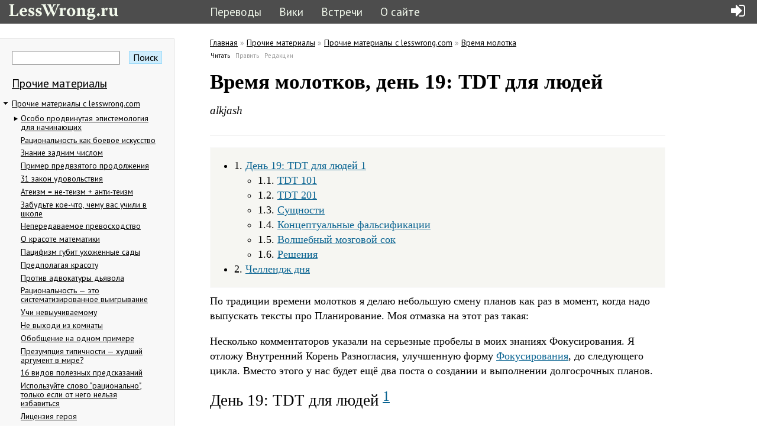

--- FILE ---
content_type: text/html; charset=utf-8
request_url: https://lesswrong.ru/w/%D0%92%D1%80%D0%B5%D0%BC%D1%8F_%D0%BC%D0%BE%D0%BB%D0%BE%D1%82%D0%BA%D0%BE%D0%B2_%D0%B4%D0%B5%D0%BD%D1%8C_19_TDT_%D0%B4%D0%BB%D1%8F_%D0%BB%D1%8E%D0%B4%D0%B5%D0%B9
body_size: 23069
content:
<!DOCTYPE html>
<html lang="ru">

<head profile="http://www.w3.org/1999/xhtml/vocab">
  <meta http-equiv="Content-Type" content="text/html; charset=utf-8" />
<link rel="next" href="/w/%D0%92%D1%80%D0%B5%D0%BC%D1%8F_%D0%BC%D0%BE%D0%BB%D0%BE%D1%82%D0%BA%D0%BE%D0%B2_%D0%B4%D0%B5%D0%BD%D1%8C_20_%D0%94%D1%80%D1%83%D0%B6%D0%B1%D0%B0" />
<link rel="shortcut icon" href="https://lesswrong.ru/favicon.ico" type="image/vnd.microsoft.icon" />
<script type="text/x-mathjax-config">
MathJax.Hub.Config({
  extensions: ['tex2jax.js'],
  jax: ['input/TeX','output/HTML-CSS'],
  tex2jax: {
    inlineMath: [ ['$','$'], ['\\(','\\)'] ],
    processEscapes: true,
    processClass: 'tex2jax',
    ignoreClass: 'html'
  },
  showProcessingMessages: false,
  messageStyle: 'none'
});
</script><meta name="viewport" content="width=device-width, initial-scale=1" />
<link rel="up" href="/w/%D0%92%D1%80%D0%B5%D0%BC%D1%8F_%D0%BC%D0%BE%D0%BB%D0%BE%D1%82%D0%BA%D0%B0" />
<link rel="prev" href="/w/%D0%92%D1%80%D0%B5%D0%BC%D1%8F_%D0%BC%D0%BE%D0%BB%D0%BE%D1%82%D0%BA%D0%BE%D0%B2_%D0%B4%D0%B5%D0%BD%D1%8C_18_%D0%A4%D0%B0%D0%BA%D1%82%D0%BE%D1%80%D0%B8%D0%B7%D0%B0%D1%86%D0%B8%D1%8F_%D1%86%D0%B5%D0%BB%D0%B5%D0%B9" />
<meta name="description" content="По традиции времени молотков я делаю небольшую смену планов как раз в момент, когда надо выпускать тексты про Планирование. Моя отмазка на этот раз такая:" />
<meta name="generator" content="Drupal 7 (https://www.drupal.org)" />
<link rel="canonical" href="https://lesswrong.ru/w/%D0%92%D1%80%D0%B5%D0%BC%D1%8F_%D0%BC%D0%BE%D0%BB%D0%BE%D1%82%D0%BA%D0%BE%D0%B2_%D0%B4%D0%B5%D0%BD%D1%8C_19_TDT_%D0%B4%D0%BB%D1%8F_%D0%BB%D1%8E%D0%B4%D0%B5%D0%B9" />
<link rel="shortlink" href="https://lesswrong.ru/node/521" />
<meta property="og:site_name" content="LessWrong на русском" />
<meta property="og:type" content="article" />
<meta property="og:url" content="https://lesswrong.ru/w/%D0%92%D1%80%D0%B5%D0%BC%D1%8F_%D0%BC%D0%BE%D0%BB%D0%BE%D1%82%D0%BA%D0%BE%D0%B2_%D0%B4%D0%B5%D0%BD%D1%8C_19_TDT_%D0%B4%D0%BB%D1%8F_%D0%BB%D1%8E%D0%B4%D0%B5%D0%B9" />
<meta property="og:title" content="Время молотков, день 19: TDT для людей" />
<meta property="og:description" content="По традиции времени молотков я делаю небольшую смену планов как раз в момент, когда надо выпускать тексты про Планирование. Моя отмазка на этот раз такая:" />
<meta property="og:updated_time" content="2023-11-04T13:08:09+03:00" />
<meta property="article:published_time" content="2019-08-15T06:44:31+03:00" />
<meta property="article:modified_time" content="2023-11-04T13:08:09+03:00" />
  <title>Время молотков, день 19: TDT для людей | LessWrong на русском</title>
  <link type="text/css" rel="stylesheet" href="https://lesswrong.ru/sites/default/files/css/css_xE-rWrJf-fncB6ztZfd2huxqgxu4WO-qwma6Xer30m4.css" media="all" />
<link type="text/css" rel="stylesheet" href="https://lesswrong.ru/sites/default/files/css/css_bfUfDl0egYlmUrdcgMvZiGs0HK65JkOaJc_ylk5sGbI.css" media="all" />
<link type="text/css" rel="stylesheet" href="https://lesswrong.ru/sites/default/files/css/css_JqvXHzWVG-papilzv59QckHC_vRbKwQLQrgQP162uHY.css" media="all" />
<link type="text/css" rel="stylesheet" href="https://lesswrong.ru/sites/default/files/css/css_4tja3cipITFh1zN6gOjhLmHDZYbnX-FcvJK3QYIb3YY.css" media="all" />
  <script type="text/javascript" src="https://lesswrong.ru/sites/default/files/js/js_vDrW3Ry_4gtSYaLsh77lWhWjIC6ml2QNkcfvfP5CVFs.js"></script>
<script type="text/javascript" src="https://lesswrong.ru/sites/default/files/js/js_5ZvYbR_RpAnAa4Gy_hGCjwhuaBQEWzQIAwlMCStkIuU.js"></script>
<script type="text/javascript" src="https://lesswrong.ru/sites/default/files/js/js_eY__ai7d_cDw4YNY-4mq0apU2YW3mBF10lrvP8p1otk.js"></script>
<script type="text/javascript" src="https://lesswrong.ru/sites/default/files/js/js_xm2W_IwKEWLR2lFWSFgT9cIweUNqELdUUVpJ8g4rKS4.js"></script>
<script type="text/javascript">
<!--//--><![CDATA[//><!--
window.a2a_config=window.a2a_config||{};window.da2a={done:false,html_done:false,script_ready:false,script_load:function(){var a=document.createElement('script'),s=document.getElementsByTagName('script')[0];a.type='text/javascript';a.async=true;a.src='https://static.addtoany.com/menu/page.js';s.parentNode.insertBefore(a,s);da2a.script_load=function(){};},script_onready:function(){da2a.script_ready=true;if(da2a.html_done)da2a.init();},init:function(){for(var i=0,el,target,targets=da2a.targets,length=targets.length;i<length;i++){el=document.getElementById('da2a_'+(i+1));target=targets[i];a2a_config.linkname=target.title;a2a_config.linkurl=target.url;if(el){a2a.init('page',{target:el});el.id='';}da2a.done=true;}da2a.targets=[];}};(function ($){Drupal.behaviors.addToAny = {attach: function (context, settings) {if (context !== document && window.da2a) {if(da2a.script_ready)a2a.init_all('page');da2a.script_load();}}}})(jQuery);a2a_config.callbacks=a2a_config.callbacks||[];a2a_config.callbacks.push({ready:da2a.script_onready});a2a_config.overlays=a2a_config.overlays||[];a2a_config.templates=a2a_config.templates||{};
//--><!]]>
</script>
<script type="text/javascript" src="https://cdnjs.cloudflare.com/ajax/libs/mathjax/2.7.1/MathJax.js?config=TeX-AMS-MML_HTMLorMML"></script>
<script type="text/javascript">
<!--//--><![CDATA[//><!--
jQuery.extend(Drupal.settings, {"basePath":"\/","pathPrefix":"","ajaxPageState":{"theme":"lw_theme","theme_token":"5rYc7xEhO3iblsTOYjWRJ77ayrjJ31Cq2nVXRJ8QwR8","js":{"0":1,"misc\/jquery.js":1,"misc\/jquery.once.js":1,"misc\/drupal.js":1,"misc\/jquery.cookie.js":1,"misc\/jquery.form.js":1,"misc\/ajax.js":1,"sites\/all\/modules\/autoupload\/js\/autoupload.js":1,"sites\/all\/modules\/extlink\/extlink.js":1,"sites\/all\/modules\/mathjax\/mathjax.js":1,"public:\/\/languages\/ru_lf-nvG3IdBJLFgMuG5i9H-p9cxB4CUK_6U8CEzLbP8w.js":1,"misc\/progress.js":1,"sites\/all\/modules\/fivestar\/js\/fivestar.ajax.js":1,"sites\/all\/modules\/fivestar\/js\/fivestar.js":1,"1":1,"https:\/\/cdnjs.cloudflare.com\/ajax\/libs\/mathjax\/2.7.1\/MathJax.js?config=TeX-AMS-MML_HTMLorMML":1},"css":{"modules\/system\/system.base.css":1,"modules\/system\/system.menus.css":1,"modules\/system\/system.messages.css":1,"modules\/system\/system.theme.css":1,"modules\/aggregator\/aggregator.css":1,"modules\/book\/book.css":1,"modules\/comment\/comment.css":1,"sites\/all\/modules\/date\/date_api\/date.css":1,"modules\/field\/theme\/field.css":1,"sites\/all\/modules\/footnotes\/footnotes.css":1,"sites\/all\/modules\/mollom\/mollom.css":1,"modules\/node\/node.css":1,"modules\/search\/search.css":1,"modules\/user\/user.css":1,"sites\/all\/modules\/extlink\/extlink.css":1,"sites\/all\/modules\/views\/css\/views.css":1,"sites\/all\/modules\/ctools\/css\/ctools.css":1,"sites\/all\/modules\/typogrify\/typogrify.css":1,"sites\/all\/modules\/simple_table_of_contents\/simple_table_of_contents.css":1,"sites\/all\/modules\/fivestar\/css\/fivestar.css":1,"sites\/all\/modules\/fivestar\/widgets\/oxygen\/oxygen.css":1,"sites\/all\/modules\/addtoany\/addtoany.css":1,"sites\/all\/themes\/lw_theme\/style.css":1}},"extlink":{"extTarget":0,"extClass":"ext","extLabel":"(link is external)","extImgClass":0,"extIconPlacement":"append","extSubdomains":1,"extExclude":"","extInclude":"","extCssExclude":".no-external-icon","extCssExplicit":"","extAlert":0,"extAlertText":"This link will take you to an external web site.","mailtoClass":"mailto","mailtoLabel":"(link sends e-mail)"},"urlIsAjaxTrusted":{"\/w\/%D0%92%D1%80%D0%B5%D0%BC%D1%8F_%D0%BC%D0%BE%D0%BB%D0%BE%D1%82%D0%BA%D0%BE%D0%B2_%D0%B4%D0%B5%D0%BD%D1%8C_19_TDT_%D0%B4%D0%BB%D1%8F_%D0%BB%D1%8E%D0%B4%D0%B5%D0%B9":true,"\/system\/ajax":true},"ajax":{"edit-vote--2":{"callback":"fivestar_ajax_submit","event":"change","url":"\/system\/ajax","submit":{"_triggering_element_name":"vote"}}}});
//--><!]]>
</script>
</head>
<body class="html not-front not-logged-in no-sidebars page-node page-node- page-node-521 node-type-translation" >
    
  <div id="page">

    <header id="header">

      <div id="logo">
        <a href="/" title="Главная" rel="home">
          <img src="/sites/all/themes/lw_theme/lw-logo.svg" alt="Главная" />
        </a>
      </div>

        <div class="region region-header">
    <div id="block-block-4" class="block block-block">

    
  <div class="content">
    <script>
  (function(i,s,o,g,r,a,m){i['GoogleAnalyticsObject']=r;i[r]=i[r]||function(){
  (i[r].q=i[r].q||[]).push(arguments)},i[r].l=1*new Date();a=s.createElement(o),
  m=s.getElementsByTagName(o)[0];a.async=1;a.src=g;m.parentNode.insertBefore(a,m)
  })(window,document,'script','//www.google-analytics.com/analytics.js','ga');

  ga('create', 'UA-32774277-1', 'auto');
  ga('send', 'pageview');

</script>  </div>
</div>
<div id="block-block-19" class="block block-block">

    
  <div class="content">
    <!-- Yandex.Metrika counter -->
<script type="text/javascript" >
    (function (d, w, c) {
        (w[c] = w[c] || []).push(function() {
            try {
                w.yaCounter45932511 = new Ya.Metrika({
                    id:45932511,
                    clickmap:true,
                    trackLinks:true,
                    accurateTrackBounce:true,
                    webvisor:true
                });
            } catch(e) { }
        });

        var n = d.getElementsByTagName("script")[0],
            s = d.createElement("script"),
            f = function () { n.parentNode.insertBefore(s, n); };
        s.type = "text/javascript";
        s.async = true;
        s.src = "https://mc.yandex.ru/metrika/watch.js";

        if (w.opera == "[object Opera]") {
            d.addEventListener("DOMContentLoaded", f, false);
        } else { f(); }
    })(document, window, "yandex_metrika_callbacks");
</script>
<noscript><div><img src="https://mc.yandex.ru/watch/45932511" style="position:absolute; left:-9999px;" alt="" /></div></noscript>
<!-- /Yandex.Metrika counter -->  </div>
</div>
  </div>

      
        <nav id="primary-menu-nav">
          <ul id="main-menu" class="links inline clearfix"><li class="menu-1997 first"><a href="/w" title="">Переводы</a></li>
<li class="menu-1998"><a href="https://lesswrong.ru/wiki" title="Вики LessWrong.ru">Вики</a></li>
<li class="menu-2291"><a href="https://lesswrong.ru/wiki/%D0%92%D1%81%D1%82%D1%80%D0%B5%D1%87%D0%B8_%D1%81%D0%BE%D0%BE%D0%B1%D1%89%D0%B5%D1%81%D1%82%D0%B2%D0%B0" title="">Встречи</a></li>
<li class="menu-2570 last"><a href="/about" title="">О сайте</a></li>
</ul>        </nav>

        <nav id="secondary-menu-nav">
          <ul>
                      <li><a href="/user?destination=/w/%D0%92%D1%80%D0%B5%D0%BC%D1%8F_%D0%BC%D0%BE%D0%BB%D0%BE%D1%82%D0%BA%D0%BE%D0%B2_%D0%B4%D0%B5%D0%BD%D1%8C_19_TDT_%D0%B4%D0%BB%D1%8F_%D0%BB%D1%8E%D0%B4%D0%B5%D0%B9"><svg xmlns="http://www.w3.org/2000/svg" xmlns:xlink="http://www.w3.org/1999/xlink" version="1.1" id="Capa_1" x="0px" y="0px" width="24px" height="24px" viewBox="0 0 438.542 438.542" style="enable-background:new 0 0 438.542 438.542;" xml:space="preserve">
  <g>
		<path d="M414.41,60.676c-16.084-16.083-35.446-24.125-58.102-24.125h-91.357c-2.478,0-4.429,0.614-5.853,1.855    c-1.431,1.237-2.382,3.093-2.854,5.568c-0.479,2.474-0.76,4.709-0.853,6.707c-0.096,1.997-0.051,4.521,0.144,7.565    c0.186,3.046,0.281,4.949,0.281,5.713c0.571,1.524,0.767,2.81,0.571,3.855c-0.191,1.043,0.476,1.903,1.998,2.568    c1.52,0.666,2.279,1.191,2.279,1.569c0,0.378,1.096,0.662,3.285,0.855c2.19,0.192,3.289,0.284,3.289,0.284h3.713h3.142h82.228    c12.56,0,23.312,4.471,32.258,13.422c8.952,8.945,13.422,19.696,13.422,32.261V319.77c0,12.563-4.47,23.312-13.422,32.258    c-8.945,8.948-19.698,13.421-32.258,13.421h-91.357c-2.478,0-4.436,0.62-5.853,1.855c-1.43,1.242-2.382,3.094-2.857,5.564    c-0.476,2.478-0.763,4.716-0.855,6.714c-0.092,1.995-0.051,4.518,0.144,7.563c0.195,3.046,0.288,4.948,0.288,5.708    c0,2.478,0.896,4.613,2.707,6.427c1.81,1.807,3.949,2.71,6.427,2.71h91.357c22.648,0,42.018-8.042,58.095-24.133    c16.084-16.077,24.126-35.446,24.126-58.095V118.769C438.533,96.118,430.491,76.754,414.41,60.676z" fill="#FFFFFF"/>
		<path d="M338.047,219.27c0-4.948-1.813-9.233-5.427-12.85L177.302,51.101c-3.616-3.612-7.895-5.424-12.847-5.424    c-4.952,0-9.233,1.812-12.85,5.424c-3.615,3.617-5.424,7.904-5.424,12.85v82.226H18.274c-4.952,0-9.235,1.812-12.851,5.424    C1.807,155.219,0,159.503,0,164.452v109.635c0,4.949,1.807,9.233,5.424,12.848c3.619,3.61,7.902,5.427,12.851,5.427h127.906    v82.225c0,4.945,1.809,9.233,5.424,12.847c3.621,3.617,7.902,5.428,12.85,5.428c4.949,0,9.231-1.811,12.847-5.428l155.318-155.312    C336.234,228.501,338.047,224.216,338.047,219.27z" fill="#FFFFFF"/>
  </g>
</svg>
            </a></li>
                    </ul>
        </nav>
      
    </header> <!-- /#header -->


    <div id="breadcrumb">
    </div>

    
    <div id="main-wrapper">

              <aside id="sidebar">
            <div class="region region-sidebar">
    <div id="block-search-form" class="block block-search">

    
  <div class="content">
    <form action="/w/%D0%92%D1%80%D0%B5%D0%BC%D1%8F_%D0%BC%D0%BE%D0%BB%D0%BE%D1%82%D0%BA%D0%BE%D0%B2_%D0%B4%D0%B5%D0%BD%D1%8C_19_TDT_%D0%B4%D0%BB%D1%8F_%D0%BB%D1%8E%D0%B4%D0%B5%D0%B9" method="post" id="search-block-form" accept-charset="UTF-8"><div><div class="container-inline">
      <h2 class="element-invisible">Форма поиска</h2>
    <div class="form-item form-type-textfield form-item-search-block-form">
  <label class="element-invisible" for="edit-search-block-form--2">Поиск </label>
 <input title="Введите ключевые слова для поиска." type="text" id="edit-search-block-form--2" name="search_block_form" value="" size="15" maxlength="128" class="form-text" />
</div>
<div class="form-actions form-wrapper" id="edit-actions"><input type="submit" id="edit-submit" name="op" value="Поиск" class="form-submit" /></div><input type="hidden" name="form_build_id" value="form-X0G3_vwBarRhrwdEdkUyevjr4EXCXVyQNmVzg62Hi_0" />
<input type="hidden" name="form_id" value="search_block_form" />
</div>
</div></form>  </div>
</div>
<div id="block-book-navigation" class="block block-book">

    <h2><a href="/node/371" class="book-title">Прочие материалы</a></h2>
  
  <div class="content">
    <ul class="menu"><li class="first expanded active-trail menu-depth-2"><a href="/%D0%9F%D1%80%D0%BE%D1%87%D0%B8%D0%B5_%D0%BC%D0%B0%D1%82%D0%B5%D1%80%D0%B8%D0%B0%D0%BB%D1%8B_%D1%81_lesswrong_com" class="active-trail">Прочие материалы с lesswrong.com</a><ul class="menu"><li class="first collapsed menu-depth-3"><a href="/node/497">Особо продвинутая эпистемология для начинающих</a></li><li class="leaf menu-depth-3"><a href="/w/%D0%A0%D0%B0%D1%86%D0%B8%D0%BE%D0%BD%D0%B0%D0%BB%D1%8C%D0%BD%D0%BE%D1%81%D1%82%D1%8C_%D0%BA%D0%B0%D0%BA_%D0%B1%D0%BE%D0%B5%D0%B2%D0%BE%D0%B5_%D0%B8%D1%81%D0%BA%D1%83%D1%81%D1%81%D1%82%D0%B2%D0%BE">Рациональность как боевое искусство</a></li><li class="leaf menu-depth-3"><a href="/w/%D0%97%D0%BD%D0%B0%D0%BD%D0%B8%D0%B5_%D0%B7%D0%B0%D0%B4%D0%BD%D0%B8%D0%BC_%D1%87%D0%B8%D1%81%D0%BB%D0%BE%D0%BC">Знание задним числом</a></li><li class="leaf menu-depth-3"><a href="/w/%D0%9F%D1%80%D0%B8%D0%BC%D0%B5%D1%80_%D0%BF%D1%80%D0%B5%D0%B4%D0%B2%D0%B7%D1%8F%D1%82%D0%BE%D0%B3%D0%BE_%D0%BF%D1%80%D0%BE%D0%B4%D0%BE%D0%BB%D0%B6%D0%B5%D0%BD%D0%B8%D1%8F">Пример предвзятого продолжения</a></li><li class="leaf menu-depth-3"><a href="/w/31_%D0%B7%D0%B0%D0%BA%D0%BE%D0%BD_%D1%83%D0%B4%D0%BE%D0%B2%D0%BE%D0%BB%D1%8C%D1%81%D1%82%D0%B2%D0%B8%D1%8F">31 закон удовольствия</a></li><li class="leaf menu-depth-3"><a href="/w/%D0%90%D1%82%D0%B5%D0%B8%D0%B7%D0%BC_%D0%BD%D0%B5-%D1%82%D0%B5%D0%B8%D0%B7%D0%BC_%D0%B0%D0%BD%D1%82%D0%B8-%D1%82%D0%B5%D0%B8%D0%B7%D0%BC">Атеизм = не-теизм + анти-теизм</a></li><li class="leaf menu-depth-3"><a href="/w/%D0%97%D0%B0%D0%B1%D1%83%D0%B4%D1%8C%D1%82%D0%B5_%D0%BA%D0%BE%D0%B5-%D1%87%D1%82%D0%BE_%D1%87%D0%B5%D0%BC%D1%83_%D0%B2%D0%B0%D1%81_%D1%83%D1%87%D0%B8%D0%BB%D0%B8_%D0%B2_%D1%88%D0%BA%D0%BE%D0%BB%D0%B5">Забудьте кое-что, чему вас учили в школе</a></li><li class="leaf menu-depth-3"><a href="/w/%D0%9D%D0%B5%D0%BF%D0%B5%D1%80%D0%B5%D0%B4%D0%B0%D0%B2%D0%B0%D0%B5%D0%BC%D0%BE%D0%B5_%D0%BF%D1%80%D0%B5%D0%B2%D0%BE%D1%81%D1%85%D0%BE%D0%B4%D1%81%D1%82%D0%B2%D0%BE">Непередаваемое превосходство</a></li><li class="leaf menu-depth-3"><a href="/w/%D0%9E_%D0%BA%D1%80%D0%B0%D1%81%D0%BE%D1%82%D0%B5_%D0%BC%D0%B0%D1%82%D0%B5%D0%BC%D0%B0%D1%82%D0%B8%D0%BA%D0%B8">О красоте математики</a></li><li class="leaf menu-depth-3"><a href="/w/%D0%9F%D0%B0%D1%86%D0%B8%D1%84%D0%B8%D0%B7%D0%BC_%D0%B3%D1%83%D0%B1%D0%B8%D1%82_%D1%83%D1%85%D0%BE%D0%B6%D0%B5%D0%BD%D0%BD%D1%8B%D0%B5_%D1%81%D0%B0%D0%B4%D1%8B">Пацифизм губит ухоженные сады</a></li><li class="leaf menu-depth-3"><a href="/w/%D0%9F%D1%80%D0%B5%D0%B4%D0%BF%D0%BE%D0%BB%D0%B0%D0%B3%D0%B0%D1%8F_%D0%BA%D1%80%D0%B0%D1%81%D0%BE%D1%82%D1%83">Предполагая красоту</a></li><li class="leaf menu-depth-3"><a href="/w/%D0%9F%D1%80%D0%BE%D1%82%D0%B8%D0%B2_%D0%B0%D0%B4%D0%B2%D0%BE%D0%BA%D0%B0%D1%82%D1%83%D1%80%D1%8B_%D0%B4%D1%8C%D1%8F%D0%B2%D0%BE%D0%BB%D0%B0">Против адвокатуры дьявола</a></li><li class="leaf menu-depth-3"><a href="/w/%D0%A0%D0%B0%D1%86%D0%B8%D0%BE%D0%BD%D0%B0%D0%BB%D1%8C%D0%BD%D0%BE%D1%81%D1%82%D1%8C_%D1%8D%D1%82%D0%BE_%D1%81%D0%B8%D1%81%D1%82%D0%B5%D0%BC%D0%B0%D1%82%D0%B8%D0%B7%D0%B8%D1%80%D0%BE%D0%B2%D0%B0%D0%BD%D0%BD%D0%BE%D0%B5_%D0%B2%D1%8B%D0%B8%D0%B3%D1%80%D1%8B%D0%B2%D0%B0%D0%BD%D0%B8%D0%B5">Рациональность — это систематизированное выигрывание</a></li><li class="leaf menu-depth-3"><a href="/w/%D0%A3%D1%87%D0%B8_%D0%BD%D0%B5%D0%B2%D1%8B%D1%83%D1%87%D0%B8%D0%B2%D0%B0%D0%B5%D0%BC%D0%BE%D0%BC%D1%83">Учи невыучиваемому</a></li><li class="leaf menu-depth-3"><a href="/w/%D0%9D%D0%B5_%D0%B2%D1%8B%D1%85%D0%BE%D0%B4%D0%B8_%D0%B8%D0%B7_%D0%BA%D0%BE%D0%BC%D0%BD%D0%B0%D1%82%D1%8B">Не выходи из комнаты</a></li><li class="leaf menu-depth-3"><a href="/w/%D0%9E%D0%B1%D0%BE%D0%B1%D1%89%D0%B5%D0%BD%D0%B8%D0%B5_%D0%BD%D0%B0_%D0%BE%D0%B4%D0%BD%D0%BE%D0%BC_%D0%BF%D1%80%D0%B8%D0%BC%D0%B5%D1%80%D0%B5">Обобщение на одном примере</a></li><li class="leaf menu-depth-3"><a href="/w/%D0%9F%D1%80%D0%B5%D0%B7%D1%83%D0%BC%D0%BF%D1%86%D0%B8%D1%8F_%D1%82%D0%B8%D0%BF%D0%B8%D1%87%D0%BD%D0%BE%D1%81%D1%82%D0%B8_%E2%80%94_%D1%85%D1%83%D0%B4%D1%88%D0%B8%D0%B9_%D0%B0%D1%80%D0%B3%D1%83%D0%BC%D0%B5%D0%BD%D1%82_%D0%B2_%D0%BC%D0%B8%D1%80%D0%B5">Презумпция типичности — худший аргумент в мире?</a></li><li class="leaf menu-depth-3"><a href="/w/16_%D0%B2%D0%B8%D0%B4%D0%BE%D0%B2_%D0%BF%D0%BE%D0%BB%D0%B5%D0%B7%D0%BD%D1%8B%D1%85_%D0%BF%D1%80%D0%B5%D0%B4%D1%81%D0%BA%D0%B0%D0%B7%D0%B0%D0%BD%D0%B8%D0%B9">16 видов полезных предсказаний</a></li><li class="leaf menu-depth-3"><a href="/w/%D0%98%D1%81%D0%BF%D0%BE%D0%BB%D1%8C%D0%B7%D1%83%D0%B9%D1%82%D0%B5_%D1%81%D0%BB%D0%BE%D0%B2%D0%BE_%D1%80%D0%B0%D1%86%D0%B8%D0%BE%D0%BD%D0%B0%D0%BB%D1%8C%D0%BD%D0%BE_%D1%82%D0%BE%D0%BB%D1%8C%D0%BA%D0%BE_%D0%B5%D1%81%D0%BB%D0%B8_%D0%BE%D1%82_%D0%BD%D0%B5%D0%B3%D0%BE_%D0%BD%D0%B5%D0%BB%D1%8C%D0%B7%D1%8F_%D0%B8%D0%B7%D0%B1%D0%B0%D0%B2%D0%B8%D1%82%D1%8C%D1%81%D1%8F">Используйте слово &quot;рационально&quot;, только если от него нельзя избавиться</a></li><li class="leaf menu-depth-3"><a href="/w/%D0%9B%D0%B8%D1%86%D0%B5%D0%BD%D0%B7%D0%B8%D1%8F_%D0%B3%D0%B5%D1%80%D0%BE%D1%8F">Лицензия героя</a></li><li class="leaf menu-depth-3"><a href="/w/%D0%9F%D0%BE%D0%BD%D0%B8%D0%BC%D0%B0%D0%BD%D0%B8%D0%B5_%D0%BD%D0%B0_%D1%83%D1%80%D0%BE%D0%B2%D0%BD%D0%B5_%D1%88%D0%B5%D1%81%D1%82%D0%B5%D1%80%D1%91%D0%BD%D0%BE%D0%BA">Понимание на уровне шестерёнок</a></li><li class="leaf menu-depth-3"><a href="/w/%D0%9B%D0%B8%D1%82%D0%B0%D0%BD%D0%B8%D1%8F_%D0%BF%D1%80%D0%BE%D1%82%D0%B8%D0%B2_%D0%B3%D1%83%D1%80%D1%83">Литания против гуру</a></li><li class="collapsed menu-depth-3"><a href="/node/1058">Согласование ИИ</a></li><li class="leaf menu-depth-3"><a href="/w/%D0%9C%D1%8B%D1%88%D0%BB%D0%B5%D0%BD%D0%B8%D0%B5_%D0%91%D0%B5%D0%B7%D0%BE%D0%BF%D0%B0%D1%81%D0%BD%D0%B8%D0%BA%D0%B0_%D0%B8_%D0%9E%D0%B1%D1%8B%D0%B4%D0%B5%D0%BD%D0%BD%D0%B0%D1%8F_%D0%9F%D0%B0%D1%80%D0%B0%D0%BD%D0%BE%D0%B9%D1%8F">Мышление Безопасника и Обыденная Паранойя</a></li><li class="collapsed menu-depth-3"><a href="/w/%D0%9D%D0%B0%D1%83%D0%BA%D0%B0_%D0%B2%D1%8B%D0%B8%D0%B3%D1%80%D1%8B%D0%B2%D0%B0%D0%BD%D0%B8%D1%8F_%D0%B2_%D0%BF%D0%BE%D0%B2%D1%81%D0%B5%D0%B4%D0%BD%D0%B5%D0%B2%D0%BD%D0%BE%D0%B9_%D0%B6%D0%B8%D0%B7%D0%BD%D0%B8">Наука выигрывания в повседневной жизни</a></li><li class="leaf menu-depth-3"><a href="/w/%D0%92%D1%8B%D1%83%D1%87%D0%B5%D0%BD%D0%BD%D0%BE%D0%B5_%D0%BD%D0%B5%D0%BF%D0%BE%D0%BD%D0%B8%D0%BC%D0%B0%D0%BD%D0%B8%D0%B5">Выученное непонимание</a></li><li class="leaf menu-depth-3"><a href="/w/%D0%9A%D0%B0%D0%BA_%D0%BE%D1%81%D0%B2%D0%B0%D0%B8%D0%B2%D0%B0%D1%82%D1%8C_%D0%B3%D0%B8%D0%B1%D0%BA%D0%B8%D0%B5_%D0%BD%D0%B0%D0%B2%D1%8B%D0%BA%D0%B8">Как осваивать &quot;гибкие навыки&quot;</a></li><li class="leaf menu-depth-3"><a href="/w/%D0%9C%D1%8B%D1%88%D0%BB%D0%B5%D0%BD%D0%B8%D0%B5_%D0%91%D0%B5%D0%B7%D0%BE%D0%BF%D0%B0%D1%81%D0%BD%D0%B8%D0%BA%D0%B0_%D0%B8_%D0%9B%D0%BE%D0%B3%D0%B8%D1%81%D1%82%D0%B8%D1%87%D0%B5%D1%81%D0%BA%D0%B0%D1%8F_%D0%9A%D1%80%D0%B8%D0%B2%D0%B0%D1%8F_%D0%A3%D1%81%D0%BF%D0%B5%D1%85%D0%B0">Мышление Безопасника и Логистическая Кривая Успеха</a></li><li class="leaf menu-depth-3"><a href="/w/%D0%9D%D0%BE%D1%80%D0%BC%D0%B0%D0%BB%D1%8C%D0%BD%D1%8B%D0%B5_%D1%80%D0%B0%D1%81%D0%BF%D1%80%D0%B5%D0%B4%D0%B5%D0%BB%D0%B5%D0%BD%D0%B8%D1%8F_%D0%B2_%D0%BF%D1%80%D0%B5%D0%B4%D1%81%D0%BA%D0%B0%D0%B7%D0%B0%D0%BD%D0%B8%D1%8F%D1%85">Нормальные распределения в предсказаниях</a></li><li class="leaf menu-depth-3"><a href="/w/%D0%A1%D1%82%D1%80%D0%B0%D1%82%D0%B5%D0%B3%D0%B8%D1%87%D0%B5%D1%81%D0%BA%D0%BE%D0%B5_%D0%BC%D1%8B%D1%88%D0%BB%D0%B5%D0%BD%D0%B8%D0%B5_%D0%BD%D0%B5_%D1%81%D0%B2%D0%BE%D0%B9%D1%81%D1%82%D0%B2%D0%B5%D0%BD%D0%BD%D0%BE_%D0%BD%D0%B0%D0%BC_%D0%BF%D0%BE_%D1%83%D0%BC%D0%BE%D0%BB%D1%87%D0%B0%D0%BD%D0%B8%D1%8E">Стратегическое мышление не свойственно нам по умолчанию</a></li><li class="collapsed menu-depth-3"><a href="/w/%D0%96%D0%B8%D0%B2%D1%8F_%D0%BE%D1%81%D0%BE%D0%B7%D0%BD%D0%B0%D0%BD%D0%BD%D0%BE_%D1%86%D0%B5%D0%BF%D0%BE%D1%87%D0%BA%D0%B0">Живя осознанно</a></li><li class="leaf menu-depth-3"><a href="/w/%D0%9F%D0%BE%D0%BB%D0%B8%D1%82%D0%B8%D0%BA%D0%B0_%D0%B8_%D1%83%D0%B6%D0%B0%D1%81%D0%BD%D0%BE%D0%B5_%D0%B8%D1%81%D0%BA%D1%83%D1%81%D1%81%D1%82%D0%B2%D0%BE">Политика и ужасное искусство</a></li><li class="leaf menu-depth-3"><a href="/w/%D0%A4%D0%B0%D0%BB%D1%8C%D1%88%D0%B8%D0%B2%D1%8B%D0%B9_%D1%81%D0%BC%D0%B5%D1%85">Фальшивый смех</a></li><li class="leaf menu-depth-3"><a href="/w/%D0%A7%D1%82%D0%BE_%D1%82%D0%B0%D0%BA%D0%BE%D0%B5_%D0%B1%D0%B0%D0%B9%D0%B5%D1%81%D0%B8%D0%B0%D0%BD%D1%81%D1%82%D0%B2%D0%BE">Что такое байесианство</a></li><li class="expanded active-trail menu-depth-3"><a href="/w/%D0%92%D1%80%D0%B5%D0%BC%D1%8F_%D0%BC%D0%BE%D0%BB%D0%BE%D1%82%D0%BA%D0%B0" class="active-trail">Время молотка</a><ul class="menu"><li class="first leaf menu-depth-4"><a href="/w/%D0%9C%D0%BE%D0%BB%D0%BE%D1%82%D0%BA%D0%B8_%D0%B8_%D0%B3%D0%B2%D0%BE%D0%B7%D0%B4%D0%B8">Молотки и гвозди</a></li><li class="leaf menu-depth-4"><a href="/w/%D0%92%D1%80%D0%B5%D0%BC%D1%8F_%D0%BC%D0%BE%D0%BB%D0%BE%D1%82%D0%BA%D0%BE%D0%B2_%D0%B4%D0%B5%D0%BD%D1%8C_1_%D0%9E%D1%85%D0%BE%D1%82%D0%B0_%D0%B7%D0%B0_%D0%B1%D0%B0%D0%B3%D0%B0%D0%BC%D0%B8">Время молотков, день 1: Охота за багами</a></li><li class="leaf menu-depth-4"><a href="/w/%D0%92%D1%80%D0%B5%D0%BC%D1%8F_%D0%BC%D0%BE%D0%BB%D0%BE%D1%82%D0%BA%D0%BE%D0%B2_%D0%B4%D0%B5%D0%BD%D1%8C_2_%D0%99%D0%BE%D0%B4%D0%B0-%D1%82%D0%B0%D0%B9%D0%BC%D0%B5%D1%80">Время молотков, день 2: Йода-таймер</a></li><li class="leaf menu-depth-4"><a href="/w/%D0%92%D1%80%D0%B5%D0%BC%D1%8F_%D0%BC%D0%BE%D0%BB%D0%BE%D1%82%D0%BA%D0%BE%D0%B2_%D0%B4%D0%B5%D0%BD%D1%8C_3_%D0%9F%D0%A2%D0%94">Время молотков, день 3: ПТД</a></li><li class="leaf menu-depth-4"><a href="/w/%D0%92%D1%80%D0%B5%D0%BC%D1%8F_%D0%BC%D0%BE%D0%BB%D0%BE%D1%82%D0%BA%D0%BE%D0%B2_%D0%B4%D0%B5%D0%BD%D1%8C_4_%D0%94%D0%B8%D0%B7%D0%B0%D0%B9%D0%BD">Время молотков, день 4: Дизайн</a></li><li class="leaf menu-depth-4"><a href="/w/%D0%92%D1%80%D0%B5%D0%BC%D1%8F_%D0%BC%D0%BE%D0%BB%D0%BE%D1%82%D0%BA%D0%BE%D0%B2_%D0%B4%D0%B5%D0%BD%D1%8C_5_%D0%A0%D0%B0%D1%81%D1%88%D0%B8%D1%80%D0%B5%D0%BD%D0%B8%D0%B5_%D0%B7%D0%BE%D0%BD%D1%8B_%D0%BA%D0%BE%D0%BC%D1%84%D0%BE%D1%80%D1%82%D0%B0">Время молотков, день 5: Расширение зоны комфорта</a></li><li class="leaf menu-depth-4"><a href="/w/%D0%92%D1%80%D0%B5%D0%BC%D1%8F_%D0%BC%D0%BE%D0%BB%D0%BE%D1%82%D0%BA%D0%BE%D0%B2_%D0%B4%D0%B5%D0%BD%D1%8C_6_%D0%9C%D0%B0%D0%BD%D1%82%D1%80%D1%8B">Время молотков, день 6: Мантры</a></li><li class="leaf menu-depth-4"><a href="/w/%D0%92%D1%80%D0%B5%D0%BC%D1%8F_%D0%BC%D0%BE%D0%BB%D0%BE%D1%82%D0%BA%D0%BE%D0%B2_%D0%B4%D0%B5%D0%BD%D1%8C_7_%D0%A4%D0%B0%D0%BA%D1%82%D0%BE%D1%80%D0%B8%D0%B7%D0%B0%D1%86%D0%B8%D1%8F_%D0%B8%D0%B7%D0%B1%D0%B5%D0%B3%D0%B0%D0%BD%D0%B8%D0%B9">Время молотков, день 7: Факторизация избеганий</a></li><li class="leaf menu-depth-4"><a href="/w/%D0%92%D1%80%D0%B5%D0%BC%D1%8F_%D0%BC%D0%BE%D0%BB%D0%BE%D1%82%D0%BA%D0%BE%D0%B2_%D0%B4%D0%B5%D0%BD%D1%8C_8_%D0%92%D0%B5%D1%80%D0%B0_%D0%B2_%D0%BD%D0%B5%D0%B2%D0%BE%D0%B7%D0%B2%D1%80%D0%B0%D1%82%D0%BD%D1%8B%D0%B5_%D0%B8%D0%B7%D0%B4%D0%B5%D1%80%D0%B6%D0%BA%D0%B8">Время молотков, день 8: Вера в невозвратные издержки</a></li><li class="leaf menu-depth-4"><a href="/w/%D0%92%D1%80%D0%B5%D0%BC%D1%8F_%D0%BC%D0%BE%D0%BB%D0%BE%D1%82%D0%BA%D0%BE%D0%B2_%D0%B4%D0%B5%D0%BD%D1%8C_9_%D0%9A%D0%B0%D0%BB%D0%B8%D0%B1%D1%80%D0%BE%D0%B2%D0%BA%D0%B0_%D0%B2%D1%80%D0%B5%D0%BC%D0%B5%D0%BD%D0%B8">Время молотков, день 9: Калибровка времени</a></li><li class="leaf menu-depth-4"><a href="/w/%D0%92%D1%80%D0%B5%D0%BC%D1%8F_%D0%BC%D0%BE%D0%BB%D0%BE%D1%82%D0%BA%D0%BE%D0%B2_%D0%B4%D0%B5%D0%BD%D1%8C_10_%D0%9C%D1%91%D1%80%D1%84%D0%B8%D0%B4%D0%B6%D0%B8%D1%82%D1%81%D1%83">Время молотков, день 10: Мёрфиджитсу</a></li><li class="leaf menu-depth-4"><a href="/w/%D0%92%D1%80%D0%B5%D0%BC%D1%8F_%D0%BC%D0%BE%D0%BB%D0%BE%D1%82%D0%BA%D0%BE%D0%B2_%D0%B4%D0%B5%D0%BD%D1%8C_11_%D0%9E%D1%85%D0%BE%D1%82%D0%B0_%D0%BD%D0%B0_%D0%B1%D0%B0%D0%B3%D0%B8_2">Время молотков, день 11: Охота на баги 2</a></li><li class="leaf menu-depth-4"><a href="/w/%D0%92%D1%80%D0%B5%D0%BC%D1%8F_%D0%BC%D0%BE%D0%BB%D0%BE%D1%82%D0%BA%D0%BE%D0%B2_%D0%B4%D0%B5%D0%BD%D1%8C_12_%D0%99%D0%BE%D0%B4%D0%B0-%D1%82%D0%B0%D0%B9%D0%BC%D0%B5%D1%80%D1%8B_2">Время молотков, день 12: Йода-таймеры 2</a></li><li class="leaf menu-depth-4"><a href="/w/%D0%92%D1%80%D0%B5%D0%BC%D1%8F_%D0%BC%D0%BE%D0%BB%D0%BE%D1%82%D0%BA%D0%BE%D0%B2_%D0%B4%D0%B5%D0%BD%D1%8C_13_%D0%9F%D0%A2%D0%94_2">Время молотков, день 13: ПТД 2</a></li><li class="leaf menu-depth-4"><a href="/w/%D0%92%D1%80%D0%B5%D0%BC%D1%8F_%D0%BC%D0%BE%D0%BB%D0%BE%D1%82%D0%BA%D0%BE%D0%B2_%D0%B4%D0%B5%D0%BD%D1%8C_14_%D0%94%D0%B8%D0%B7%D0%B0%D0%B9%D0%BD_2">Время молотков, день 14: Дизайн 2</a></li><li class="leaf menu-depth-4"><a href="/w/%D0%92%D1%80%D0%B5%D0%BC%D1%8F_%D0%BC%D0%BE%D0%BB%D0%BE%D1%82%D0%BA%D0%BE%D0%B2_%D0%B4%D0%B5%D0%BD%D1%8C_15_%D0%A0%D0%B0%D0%97%D0%BE%D0%9A_2">Время молотков, день 15: РаЗоК 2</a></li><li class="leaf menu-depth-4"><a href="/w/%D0%92%D1%80%D0%B5%D0%BC%D1%8F_%D0%BC%D0%BE%D0%BB%D0%BE%D1%82%D0%BA%D0%BE%D0%B2_%D0%B4%D0%B5%D0%BD%D1%8C_16_%D0%A2%D1%80%D0%B8_%D0%BC%D0%B8%D0%BD%D0%B8%D0%B0%D1%82%D1%8E%D1%80%D1%8B">Время молотков, день 16: Три миниатюры</a></li><li class="leaf menu-depth-4"><a href="/w/%D0%92%D1%80%D0%B5%D0%BC%D1%8F_%D0%BC%D0%BE%D0%BB%D0%BE%D1%82%D0%BA%D0%BE%D0%B2_%D0%B4%D0%B5%D0%BD%D1%8C_17_%D0%A4%D0%BE%D0%BA%D1%83%D1%81%D0%B8%D1%80%D0%BE%D0%B2%D0%B0%D0%BD%D0%B8%D0%B5">Время молотков, день 17: Фокусирование</a></li><li class="leaf menu-depth-4"><a href="/w/%D0%92%D1%80%D0%B5%D0%BC%D1%8F_%D0%BC%D0%BE%D0%BB%D0%BE%D1%82%D0%BA%D0%BE%D0%B2_%D0%B4%D0%B5%D0%BD%D1%8C_18_%D0%A4%D0%B0%D0%BA%D1%82%D0%BE%D1%80%D0%B8%D0%B7%D0%B0%D1%86%D0%B8%D1%8F_%D1%86%D0%B5%D0%BB%D0%B5%D0%B9">Время молотков, день 18: Факторизация целей</a></li><li class="leaf active-trail menu-depth-4"><a href="/w/%D0%92%D1%80%D0%B5%D0%BC%D1%8F_%D0%BC%D0%BE%D0%BB%D0%BE%D1%82%D0%BA%D0%BE%D0%B2_%D0%B4%D0%B5%D0%BD%D1%8C_19_TDT_%D0%B4%D0%BB%D1%8F_%D0%BB%D1%8E%D0%B4%D0%B5%D0%B9" class="active-trail active">Время молотков, день 19: TDT для людей</a></li><li class="leaf menu-depth-4"><a href="/w/%D0%92%D1%80%D0%B5%D0%BC%D1%8F_%D0%BC%D0%BE%D0%BB%D0%BE%D1%82%D0%BA%D0%BE%D0%B2_%D0%B4%D0%B5%D0%BD%D1%8C_20_%D0%94%D1%80%D1%83%D0%B6%D0%B1%D0%B0">Время молотков, день 20: Дружба</a></li><li class="leaf menu-depth-4"><a href="/w/%D0%92%D1%80%D0%B5%D0%BC%D1%8F_%D0%BC%D0%BE%D0%BB%D0%BE%D1%82%D0%BA%D0%BE%D0%B2_%D0%B4%D0%B5%D0%BD%D1%8C_21_%D0%9E%D1%85%D0%BE%D1%82%D0%B0_%D0%B7%D0%B0_%D0%B1%D0%B0%D0%B3%D0%B0%D0%BC%D0%B8_3">Время молотков, день 21: Охота за багами 3</a></li><li class="leaf menu-depth-4"><a href="/w/%D0%92%D1%80%D0%B5%D0%BC%D1%8F_%D0%BC%D0%BE%D0%BB%D0%BE%D1%82%D0%BA%D0%BE%D0%B2_%D0%B4%D0%B5%D0%BD%D1%8C_22_%D0%99%D0%BE%D0%B4%D0%B0-%D1%82%D0%B0%D0%B9%D0%BC%D0%B5%D1%80%D1%8B_3">Время молотков, день 22: Йода-таймеры 3</a></li><li class="leaf menu-depth-4"><a href="/w/%D0%92%D1%80%D0%B5%D0%BC%D1%8F_%D0%BC%D0%BE%D0%BB%D0%BE%D1%82%D0%BA%D0%BE%D0%B2_%D0%B4%D0%B5%D0%BD%D1%8C_23_%D0%9F%D0%A2%D0%94_3">Время молотков, день 23: ПТД 3</a></li><li class="leaf menu-depth-4"><a href="/w/%D0%92%D1%80%D0%B5%D0%BC%D1%8F_%D0%BC%D0%BE%D0%BB%D0%BE%D1%82%D0%BA%D0%BE%D0%B2_%D0%B4%D0%B5%D0%BD%D1%8C_24_%D0%94%D0%B8%D0%B7%D0%B0%D0%B9%D0%BD_3">Время молотков, день 24: Дизайн 3</a></li><li class="leaf menu-depth-4"><a href="/w/%D0%92%D1%80%D0%B5%D0%BC%D1%8F_%D0%BC%D0%BE%D0%BB%D0%BE%D1%82%D0%BA%D0%BE%D0%B2_%D0%B4%D0%B5%D0%BD%D1%8C_25_%D0%A0%D0%B0%D0%97%D0%BE%D0%9A_3">Время молотков, день 25: РаЗоК 3</a></li><li class="leaf menu-depth-4"><a href="/w/%D0%92%D1%80%D0%B5%D0%BC%D1%8F_%D0%BC%D0%BE%D0%BB%D0%BE%D1%82%D0%BA%D0%BE%D0%B2_%D0%B4%D0%B5%D0%BD%D1%8C_26_%D0%A2%D0%B8%D1%88%D0%B8%D0%BD%D0%B0">Время молотков, день 26: Тишина</a></li><li class="leaf menu-depth-4"><a href="/w/%D0%92%D1%80%D0%B5%D0%BC%D1%8F_%D0%BC%D0%BE%D0%BB%D0%BE%D1%82%D0%BA%D0%BE%D0%B2_%D0%B4%D0%B5%D0%BD%D1%8C_27_%D0%92%D0%BD%D1%83%D1%82%D1%80%D0%B5%D0%BD%D0%BD%D0%B8%D0%B9_%D0%BA%D0%BE%D1%80%D0%B5%D0%BD%D1%8C_%D1%80%D0%B0%D0%B7%D0%BD%D0%BE%D0%B3%D0%BB%D0%B0%D1%81%D0%B8%D1%8F">Время молотков, день 27: Внутренний корень разногласия</a></li><li class="leaf menu-depth-4"><a href="/w/%D0%92%D1%80%D0%B5%D0%BC%D1%8F_%D0%BC%D0%BE%D0%BB%D0%BE%D1%82%D0%BA%D0%BE%D0%B2_%D0%B4%D0%B5%D0%BD%D1%8C_28_%D0%9F%D0%BE%D0%B2%D1%82%D0%BE%D1%80%D0%B5%D0%BD%D0%B8%D0%B5_%D1%80%D0%B5%D0%B4%D1%83%D0%BA%D1%86%D0%B8%D0%BE%D0%BD%D0%B8%D0%B7%D0%BC%D0%B0">Время молотков, день 28: Повторение редукционизма</a></li><li class="leaf menu-depth-4"><a href="/w/%D0%92%D1%80%D0%B5%D0%BC%D1%8F_%D0%BC%D0%BE%D0%BB%D0%BE%D1%82%D0%BA%D0%BE%D0%B2_%D0%B4%D0%B5%D0%BD%D1%8C_29_%D0%A1%D1%82%D1%80%D0%B0%D1%82%D0%B5%D0%B3%D0%B8%D1%87%D0%B5%D1%81%D0%BA%D0%B8%D0%B9_%D1%83%D1%80%D0%BE%D0%B2%D0%B5%D0%BD%D1%8C">Время молотков, день 29: Стратегический уровень</a></li><li class="leaf menu-depth-4"><a href="/w/%D0%92%D1%80%D0%B5%D0%BC%D1%8F_%D0%BC%D0%BE%D0%BB%D0%BE%D1%82%D0%BA%D0%BE%D0%B2_%D0%B4%D0%B5%D0%BD%D1%8C_30_%D0%A4%D0%B8%D0%BD%D0%B0%D0%BB%D1%8C%D0%BD%D1%8B%D0%B9_%D1%8D%D0%BA%D0%B7%D0%B0%D0%BC%D0%B5%D0%BD">Время молотков, день 30: Финальный экзамен</a></li><li class="last leaf menu-depth-4"><a href="/w/%D0%92%D1%80%D0%B5%D0%BC%D1%8F_%D0%BC%D0%BE%D0%BB%D0%BE%D1%82%D0%BA%D0%BE%D0%B2_%D0%BF%D0%BE%D1%81%D0%BB%D0%B5%D1%81%D0%BB%D0%BE%D0%B2%D0%B8%D0%B5">Время молотков, послесловие</a></li></ul></li><li class="leaf menu-depth-3"><a href="/w/%D0%97%D0%B0%D0%BF%D0%B8%D1%81%D0%B8_%D0%BE_%D1%84%D0%B0%D0%BA%D1%82%D0%B0%D1%85_%D0%BA%D0%B0%D0%BA_%D0%B8_%D0%B7%D0%B0%D1%87%D0%B5%D0%BC">Записи о фактах: как и зачем</a></li><li class="leaf menu-depth-3"><a href="/w/%D0%9A%D0%B0%D0%BA_%D0%BB%D1%83%D1%87%D1%88%D0%B5_%D0%BF%D0%BE%D0%BD%D0%B8%D0%BC%D0%B0%D1%82%D1%8C_%D0%BB%D1%8E%D0%B4%D0%B5%D0%B9">Как лучше понимать людей</a></li><li class="leaf menu-depth-3"><a href="/w/%D0%9F%D1%8B%D1%82%D0%BA%D0%B8_%D0%BF%D1%80%D0%BE%D1%82%D0%B8%D0%B2_%D0%BF%D1%8B%D0%BB%D0%B8%D0%BD%D0%BE%D0%BA">Пытки против пылинок</a></li><li class="leaf menu-depth-3"><a href="/w/%D0%A1%D0%BE%D0%BB%D0%BD%D1%86%D0%B5_%D0%B1%D0%BE%D0%BB%D1%8C%D1%88%D0%BE%D0%B5_%D0%BD%D0%BE_%D1%81%D1%83%D0%BF%D0%B5%D1%80%D0%B8%D0%BD%D1%82%D0%B5%D0%BB%D0%BB%D0%B5%D0%BA%D1%82%D1%8B_%D0%BD%D0%B5_%D0%BE%D1%81%D1%82%D0%B0%D0%B2%D1%8F%D1%82_%D0%97%D0%B5%D0%BC%D0%BB%D0%B5_%D0%B8_%D0%BD%D0%B5%D0%BC%D0%BD%D0%BE%D0%B3%D0%BE_%D1%81%D0%B2%D0%B5%D1%82%D0%B0">Солнце большое, но суперинтеллекты не оставят Земле и немного света</a></li><li class="leaf menu-depth-3"><a href="/w/%D0%A7%D0%B0%D0%92%D0%BE_%D0%BF%D0%BE_%D1%82%D0%B5%D0%BE%D1%80%D0%B8%D0%B8_%D0%BF%D1%80%D0%B8%D0%BD%D1%8F%D1%82%D0%B8%D1%8F_%D1%80%D0%B5%D1%88%D0%B5%D0%BD%D0%B8%D0%B9">ЧаВо по теории принятия решений</a></li><li class="leaf menu-depth-3"><a href="/w/%D0%9A%D0%B0%D0%BA_%D1%81%D1%82%D0%B0%D1%82%D1%8C_%D1%82%D1%8B%D1%81%D1%8F%D1%87%D0%B5%D0%BB%D0%B5%D1%82%D0%BD%D0%B8%D0%BC_%D0%B2%D0%B0%D0%BC%D0%BF%D0%B8%D1%80%D0%BE%D0%BC">Как стать тысячелетним вампиром</a></li><li class="leaf menu-depth-3"><a href="/w/%D0%9A%D0%BE%D1%80%D0%B5%D0%BD%D1%8C_%D1%80%D0%B0%D0%B7%D0%BD%D0%BE%D0%B3%D0%BB%D0%B0%D1%81%D0%B8%D1%8F_%E2%80%94_%D1%81%D1%82%D1%80%D0%B0%D1%82%D0%B5%D0%B3%D0%B8%D1%8F_%D0%B4%D0%BB%D1%8F_%D1%80%D0%B0%D0%B7%D1%80%D0%B5%D1%88%D0%B5%D0%BD%D0%B8%D1%8F_%D1%81%D0%BF%D0%BE%D1%80%D0%BE%D0%B2">Корень разногласия — стратегия для разрешения споров</a></li><li class="collapsed menu-depth-3"><a href="/node/570">Помни о корнях своих убеждений</a></li><li class="leaf menu-depth-3"><a href="/w/%D0%9A%D0%BE%D1%80%D0%BE%D1%82%D0%BA%D0%B0%D1%8F_%D0%B8%D1%81%D1%82%D0%BE%D1%80%D0%B8%D1%8F_%D0%9A%D0%B0%D1%80%D0%B0%D0%BD%D1%82%D0%B8%D0%BD">Короткая история: Карантин</a></li><li class="leaf menu-depth-3"><a href="/w/%D0%A0%D0%B0%D0%B7%D1%83%D0%BC_%D0%BA%D0%B0%D0%BA_%D0%BC%D0%B5%D0%BC%D0%B5%D1%82%D0%B8%D1%87%D0%B5%D1%81%D0%BA%D0%BE%D0%B5_%D0%B8%D0%BC%D0%BC%D1%83%D0%BD%D0%BD%D0%BE%D0%B5_%D1%80%D0%B0%D1%81%D1%81%D1%82%D1%80%D0%BE%D0%B9%D1%81%D1%82%D0%B2%D0%BE">Разум как меметическое иммунное расстройство</a></li><li class="collapsed menu-depth-3"><a href="/node/639">COVID-19</a></li><li class="leaf menu-depth-3"><a href="/w/%D0%9C%D1%83%D1%80%D0%B0%D0%B2%D1%8C%D0%B8_%D0%B8_%D0%BA%D1%83%D0%B7%D0%BD%D0%B5%D1%87%D0%B8%D0%BA">Муравьи и кузнечик</a></li><li class="last leaf menu-depth-3"><a href="/w/%D0%A2%D0%B0%D0%BA_%D0%BB%D0%B8_%D0%BE%D1%87%D0%B5%D0%B2%D0%B8%D0%B4%D0%BD%D0%BE_%D0%BE%D1%87%D0%B5%D0%B2%D0%B8%D0%B4%D0%BD%D0%BE%D0%B5">Так ли очевидно «очевидное»?</a></li></ul></li><li class="collapsed menu-depth-2"><a href="/node/5137">Дополнительные материалы к &quot;Если кто-то его создаст, все умрут&quot;</a></li><li class="last collapsed menu-depth-2"><a href="/%D0%9F%D0%B5%D1%80%D0%B5%D0%B2%D0%BE%D0%B4%D1%8B_%D1%81_%D0%B4%D1%80%D1%83%D0%B3%D0%B8%D1%85%20%D1%80%D0%B5%D1%81%D1%83%D1%80%D1%81%D0%BE%D0%B2">Переводы с других ресурсов</a></li></ul>  </div>
</div>
<div id="block-block-6" class="block block-block">

    
  <div class="content">
    <div class="vkwidget">
<div id="vk_groups"></div>
<script type="text/javascript">
  function onVkWidgetLoad() {
    VK.Widgets.Group("vk_groups", {mode: 0, width: "250", height: "272", color1: 'FFFFFF', color2: '000000', color3: 'B6B6B6'}, 65688570);
  }
  function onVkWidgetError() {
    document.getElementsByClassName("vkwidget")[0].style.height = "auto";
  }
</script>
<script async="true" type="text/javascript" src="https://vk.com/js/api/openapi.js?105" onload="onVkWidgetLoad()" onerror="onVkWidgetError()"></script></div>  </div>
</div>
<div id="block-menu-menu-resources" class="block block-menu">

    
  <div class="content">
    <ul class="menu"><li class="first leaf menu-depth-1"><a href="https://t.me/lesswrong_ru_news" title="Телеграм-канал с новостями сообщества">Телеграм-канал</a></li><li class="leaf menu-depth-1"><a href="https://lesswrong.ru/wiki/%D0%A1%D0%BF%D0%B8%D1%81%D0%BE%D0%BA_%D0%BB%D0%B8%D1%82%D0%B5%D1%80%D0%B0%D1%82%D1%83%D1%80%D1%8B_%D0%BE%D1%82_CFAR" title="Список литературы по рациональному мышлению.">Список литературы</a></li><li class="leaf menu-depth-1"><a href="/%D0%9C%D0%B0%D1%82%D0%B5%D1%80%D0%B8%D0%B0%D0%BB%D1%8B_%D0%B8_%D1%80%D0%B5%D1%81%D1%83%D1%80%D1%81%D1%8B" title="Собрание ссылок на дополнительные материалы в интернете.">Материалы и ресурсы</a></li><li class="leaf menu-depth-1"><a href="http://umneem.org/" title="Материалы по практической рациональности">Умнеем вместе</a></li><li class="leaf menu-depth-1"><a href="/%D0%AD%D0%BB%D0%B5%D0%BA%D1%82%D1%80%D0%BE%D0%BD%D0%BD%D1%8B%D0%B5_%D0%BA%D0%BD%D0%B8%D0%B3%D0%B8" title="Электронные версия цепочек для скачивания">Электронные книги</a></li><li class="leaf menu-depth-1"><a href="/all-audios">Аудиозаписи</a></li><li class="last leaf menu-depth-1"><a href="https://lesswrong.ru/calibrator" title="Приложение для прокачки способности оценивать вероятности">Калибратор</a></li></ul>  </div>
</div>
<div id="block-menu-menu-help-to-community" class="block block-menu">

    
  <div class="content">
    <ul class="menu"><li class="first last expanded menu-depth-1"><a href="https://lesswrong.ru/wiki/Как_помочь_сообществу" title="">Как помочь сообществу</a><ul class="menu"><li class="first leaf menu-depth-2"><a href="https://lesswrong.ru/wiki/Исправление_опечаток_на_сайте" title="">Как поправить опечатку</a></li><li class="leaf menu-depth-2"><a href="https://lesswrong.ru/wiki/Как_принять_участие_в_переводах" title="">Как принять участие в переводах</a></li><li class="last leaf menu-depth-2"><a href="https://github.com/lesswrong-ru/lesswrong-ru/issues" title="">Технические вопросы по сайту</a></li></ul></li></ul>  </div>
</div>
  </div>
        </aside> <!-- /#sidebar -->
      
      <main>
        <header>
          <h2 class="element-invisible">Вы здесь</h2><div class="breadcrumb"><a href="/">Главная</a> » <a href="/node/371">Прочие материалы</a> » <a href="/%D0%9F%D1%80%D0%BE%D1%87%D0%B8%D0%B5_%D0%BC%D0%B0%D1%82%D0%B5%D1%80%D0%B8%D0%B0%D0%BB%D1%8B_%D1%81_lesswrong_com">Прочие материалы с lesswrong.com</a> » <a href="/w/%D0%92%D1%80%D0%B5%D0%BC%D1%8F_%D0%BC%D0%BE%D0%BB%D0%BE%D1%82%D0%BA%D0%B0">Время молотка</a></div>          <div class="tabs"><h2 class="element-invisible">Главные вкладки</h2><ul class="tabs primary"><li class="active"><a href="/w/%D0%92%D1%80%D0%B5%D0%BC%D1%8F_%D0%BC%D0%BE%D0%BB%D0%BE%D1%82%D0%BA%D0%BE%D0%B2_%D0%B4%D0%B5%D0%BD%D1%8C_19_TDT_%D0%B4%D0%BB%D1%8F_%D0%BB%D1%8E%D0%B4%D0%B5%D0%B9" class="active">Читать<span class="element-invisible">(активная вкладка)</span></a></li>
<li><a href="/node/521/edit">Править</a></li>
<li><a href="/node/521/revisions">Редакции</a></li>
</ul></div>          <a id="main-content"></a>
                    <h1 class="title" id="page-title">Время молотков, день 19: TDT для людей</h1>                                      </header>
          <div class="region region-content">
    <div id="block-system-main" class="block block-system">

    
  <div class="content">
    <div id="node-521"
     class="node node-translation clearfix" about="/w/%D0%92%D1%80%D0%B5%D0%BC%D1%8F_%D0%BC%D0%BE%D0%BB%D0%BE%D1%82%D0%BA%D0%BE%D0%B2_%D0%B4%D0%B5%D0%BD%D1%8C_19_TDT_%D0%B4%D0%BB%D1%8F_%D0%BB%D1%8E%D0%B4%D0%B5%D0%B9" typeof="sioc:Item foaf:Document">

  
      <span property="dc:title" content="Время молотков, день 19: TDT для людей" class="rdf-meta element-hidden"></span><span property="sioc:num_replies" content="0" datatype="xsd:integer" class="rdf-meta element-hidden"></span>
  
	<div class="content">
      <div class="field field-name-field-author field-type-text field-label-hidden"><div class="field-items"><div class="field-item even">alkjash</div></div></div>
		<hr/>
      <div class="field field-name-body field-type-text-with-summary field-label-hidden"><div class="field-items"><div class="field-item even" property="content:encoded"><div id="simple-table-of-contents"><ul><li><span class="simple-table-of-contents-label">1.</span><a href="#simple-table-of-contents-1">День 19: TDT для людей 1</a><ul><li><span class="simple-table-of-contents-label">1.1.</span><a href="#simple-table-of-contents-2">TDT 101</a></li><li><span class="simple-table-of-contents-label">1.2.</span><a href="#simple-table-of-contents-3">TDT 201</a></li><li><span class="simple-table-of-contents-label">1.3.</span><a href="#simple-table-of-contents-4">Сущности</a></li><li><span class="simple-table-of-contents-label">1.4.</span><a href="#simple-table-of-contents-5">Концептуальные фальсификации</a></li><li><span class="simple-table-of-contents-label">1.5.</span><a href="#simple-table-of-contents-6">Волшебный мозговой сок</a></li><li><span class="simple-table-of-contents-label">1.6.</span><a href="#simple-table-of-contents-7">Решения</a></li></ul></li><li><span class="simple-table-of-contents-label">2.</span><a href="#simple-table-of-contents-8">Челлендж дня</a></li></ul></div><div class="tex2jax"><p>По традиции времени молотков я делаю небольшую смену планов как раз в момент, когда надо выпускать тексты про Планирование. Моя отмазка на этот раз такая:</p>
<p>Несколько комментаторов указали на серьезные пробелы в моих знаниях Фокусирования. Я отложу Внутренний Корень Разногласия, улучшенную форму <a href="https://lesswrong.ru/w/%D0%92%D1%80%D0%B5%D0%BC%D1%8F_%D0%BC%D0%BE%D0%BB%D0%BE%D1%82%D0%BA%D0%BE%D0%B2_%D0%B4%D0%B5%D0%BD%D1%8C_17_%D0%A4%D0%BE%D0%BA%D1%83%D1%81%D0%B8%D1%80%D0%BE%D0%B2%D0%B0%D0%BD%D0%B8%D0%B5">Фокусирования</a>, до следующего цикла. Вместо этого у нас будет ещё два поста о создании и выполнении долгосрочных планов.</p>
<h2 id="simple-table-of-contents-1">День 19: TDT для людей <a class="see-footnote" id="footnoteref1_w5oi62q" title="TDT - Timeless Decision Theory, вневременная теория принятия решений, русскоязычная аббревиатура выглядит некрасиво, потому не переводил - прим. перев." href="#footnote1_w5oi62q">1</a></h2>
<p>Ранее о планировании: <a href="https://lesswrong.ru/w/%D0%92%D1%80%D0%B5%D0%BC%D1%8F_%D0%BC%D0%BE%D0%BB%D0%BE%D1%82%D0%BA%D0%BE%D0%B2_%D0%B4%D0%B5%D0%BD%D1%8C_8_%D0%92%D0%B5%D1%80%D0%B0_%D0%B2_%D0%BD%D0%B5%D0%B2%D0%BE%D0%B7%D0%B2%D1%80%D0%B0%D1%82%D0%BD%D1%8B%D0%B5_%D0%B8%D0%B7%D0%B4%D0%B5%D1%80%D0%B6%D0%BA%D0%B8">День 8</a>, <a href="https://lesswrong.ru/w/%D0%92%D1%80%D0%B5%D0%BC%D1%8F_%D0%BC%D0%BE%D0%BB%D0%BE%D1%82%D0%BA%D0%BE%D0%B2_%D0%B4%D0%B5%D0%BD%D1%8C_9_%D0%9A%D0%B0%D0%BB%D0%B8%D0%B1%D1%80%D0%BE%D0%B2%D0%BA%D0%B0_%D0%B2%D1%80%D0%B5%D0%BC%D0%B5%D0%BD%D0%B8">День 9</a>, <a href="https://lesswrong.ru/w/%D0%92%D1%80%D0%B5%D0%BC%D1%8F_%D0%BC%D0%BE%D0%BB%D0%BE%D1%82%D0%BA%D0%BE%D0%B2_%D0%B4%D0%B5%D0%BD%D1%8C_10_%D0%9C%D1%91%D1%80%D1%84%D0%B8%D0%B4%D0%B6%D0%B8%D1%82%D1%81%D1%83">День 10</a>.</p>
<p>Сегодня хотелось бы описать два уровня приближения рабочей теории принятия решений для людей.</p>
<h3 id="simple-table-of-contents-2">TDT 101</h3>
<p>Дополнительные материалы: <a href="https://www.lesswrong.com/posts/scwoBEju75C45W5n3/how-i-lost-100-pounds-using-tdt">Как я потерял 50 килограмм, используя TDT</a></p>
<blockquote><p>Выбирайте, как если бы вы контролировали логические выходы внедряемых абстрактных вычислений, включая выходы всех других реализаций и симуляций этих вычислений.<br>
  <em>~Элиезер</em></p>
</blockquote>
<p>Другими словами, каждый раз, когда вы принимаете решение, определитесь, что будете делать то же самое решение во всех концептуально схожих ситуациях в будущем.</p>
<p>Поразительная ценность TDT вот в чем: принимайте каждое решение, <em>как если бы вы мгновенно получили все долгосрочные вознаграждения от всех повторов этого решения</em>. И если окажется, что вы необновляемый агент, то этот способ в самом деле работает. Вы действительно теряете 50 килограммов, приняв одно решение.</p>
<p>Призываю читателей, которые ещё не пробовали жить по TDT остановиться здесь и попробовать в течение недели.</p>
<h3 id="simple-table-of-contents-3">TDT 201</h3>
<p>Существует некоторая разница между вневременными агентами и человеческими существами, поэтому применение TDT в той форме, что указана выше, требует неприемлемого (по моим меркам) уровня самообмана. Мой второй уровень приближения - предложить практическую ослабленную версию TDT, основанную на <a href="https://radimentary.wordpress.com/2018/01/16/the-solitaire-principle-game-theory-for-one/">принципе Солитера</a> и <a href="https://radimentary.wordpress.com/2018/01/26/magic-brain-juice/">волшебного мозгового сока</a>.</p>
<p>Три возражения к применению TDT в реальной жизни:</p>
<h3 id="simple-table-of-contents-4">Сущности</h3>
<p>Человек это нечто промежуточное между «одной монолитной кодовой базой» и «несвязным содружеством сущностей, реализующих случайную серийную диктатуру». Грубо говоря, каждая сущность это кусочек вас, созданный для удовлетворения одной первородной потребности: голода, дружбы, любопытства, справедливости. В любой момент времени, только одна или две из этих сущностей активны и принимают решения. В таком случае, даже если каждая отдельная сущность является необновляемой и строго определенной, вы не принимаете решения в пользу всех остальных сущностей, неактивных в данный момент. У вас нет столь большого влияния на другими сущностями, как бы вам хотелось.</p>
<p>Разные сущности имеют доступ к разным данным и убеждениям. Я уже упоминал, например, что у меня есть разные личности, говорящие на китайском и английском. Вы можете спросить меня о любимой еде на английском и я отвечу «пельмени», но истинный ответ 饺子 ощущается качественно лучше, чем пельмени с большим отрывом.</p>
<p>Разные сущности имеют разные ценности. У меня есть два друга, которые регулярно провоцируют мою сущность «меряющийся членами садист-засранец». Если человеческие существа действительно обладают функциями полезности, то у этой сущности она с отрицательным знаком по меркам других людей. Она  нехарактерно рада вовлекаться в игры с отрицательной суммой.</p>
<p>Практически невозможно предсказать, когда сущности проявят себя. Недавно я летел 13-часовым рейсом из Китая. Начал марафон по просмотру «Игры престолов» после того, как закончились комедии, и целый сезон Серсеи Ланнистер перевел меня в режим «садиста-засранца» на весь следующий день. Если бы Hainan Airlines загрузили больше комедий, этого могло бы не произойти.</p>
<p>Сущности могут оставаться в спячке месяцами или годами. Встретившись с друзьями из старшей школы в прошлом декабре, я окунулся в прежние роли и получил легчайший доступ к огромному массиву ушедших воспоминаний.</p>
<h3 id="simple-table-of-contents-5">Концептуальные фальсификации</h3>
<p>Дополнительное чтение: <a href="https://thicketforte.com/2017/04/07/terrorism-and-conceptual-gerrymandering/">концептуальные фальсификации</a></p>
<blockquote><p>Я могу заставить задачу выглядеть большой или маленькой, нарисовав соответственно большие и маленькие концептуальные границы вокруг неё, а затем определяя задачу через указанные концептуальные границы.</p>
</blockquote>
<p>TDT реализуется через неопределенный термин «концептуальная похожесть»: вы определяете для себя, что будете принимать одно и то же решение в концептуально похожих ситуациях. К сожалению, вы будете склонны к мотивированным суждениям и концептуальным фальсификациям, чтобы выбраться из вневременных решений, сделанных в прошлом.</p>
<p>Эта задача может быть упрощена, но не решена, через четкое определение границ. Жизнь имеет слишком много измерений, чтобы даже определить, какие переменные стоит отслеживать, не говоря уже о том, чтобы провести границу для каждой из них. Значимость информации есть функция вашего внимания и навыков обнаружения настолько же, насколько функцией реальности самой по себе. Последнее время стало практически обыденным делом прочесть статью, которая достаточно изменяет возможности моего внимания, чтобы превратить ситуации, ранее воспринимаемые как «концептуально схожие» в абсолютно разные.</p>
<h3 id="simple-table-of-contents-6">Волшебный мозговой сок</h3>
<p>Дополнительное чтение: <a href="https://radimentary.wordpress.com/2018/01/26/magic-brain-juice/">волшебный мозговой сок</a></p>
<blockquote><p>Каждое совершенное действие сопровождается ненамеренным самоизменением</p>
</blockquote>
<p>Человеческий мозг это такой привередливый код, который самоизменяется каждый раз, когда выполняет какое-то действие. Ситуация даже хуже: ваши поступки могут сдвинуть ваши ценности в неожиданном и непонятном направлении. Этот баг есть неотъемлемое противоречие в применении TDT человеком.</p>
<p>Самоизменение происходит множеством способов. Когда я писал «волшебный мозговой сок» я имел в виду мгновенное усиление нейронных маршрутов, которые активизировались и соответствующее ослабление с течением времени всех маршрутов, которые не активизировались. Но происходят и другие вещи. Вы привязываетесь к определенной идентичности. Вы втягиваетесь в ближайший аттрактор в социальной сети. А также:</p>
<p><a href="https://lesswrong.ru/w/%D0%92%D1%80%D0%B5%D0%BC%D1%8F_%D0%BC%D0%BE%D0%BB%D0%BE%D1%82%D0%BA%D0%BE%D0%B2_%D0%B4%D0%B5%D0%BD%D1%8C_5_%D0%A0%D0%B0%D1%81%D1%88%D0%B8%D1%80%D0%B5%D0%BD%D0%B8%D0%B5_%D0%B7%D0%BE%D0%BD%D1%8B_%D0%BA%D0%BE%D0%BC%D1%84%D0%BE%D1%80%D1%82%D0%B0">Экспозиционная терапия</a> это мощный, но неразборчивый инструмент. Вы можете свести любую антипатию практически до нуля просто вновь и вновь осознанно сталкиваясь с ней. Но страхи и антипатий есть в каждом направлении!</p>
<p>Каждое движение, что вы делаете, есть экспозиционная терапия в его направлении.</p>
<p>Именно так.</p>
<p>Каждое осознанное действие подстраивает вашу зону комфорта в его направлении, уничтожая антипатии и уклонения (желанные или нет) на своём пути.</p>
<p>Упс!</p>
<h3 id="simple-table-of-contents-7">Решения</h3>
<p>Надеюсь, я убедил вас, что человеческий мозг достаточно поломан, что наши представления о «необновляемом исходном коде» неприменимы и попытка принимать решения через TDT будет в результате сложнее (и может иметь нежелательные побочные эффекты). Что можно сделать?</p>
<p>Во-первых, думаю, что есть смысл инвестировать напрямую в TDT-подобное поведение. Принимайте осознанные решения для подкрепления сущностей, способных принимать и сдерживать обещания. Принимайте более четкие решения и ясно определяйте концептуальные границы. Исследуйте этику добродетели и деонтологию. Блог <a href="https://thezvi.wordpress.com/">Зви</a> хорошее место для начала.</p>
<p>В то же время, тренируйте предсказание собственного будущего поведения. Если у вас получится стать своим собственным Омегой, то все задачи, с которыми вы сталкиваетесь, будут казаться вам Ньюкомбианскими. Тогда вам придётся оставить CDT (causal decision theory, каузальная теория принятия решений - прим. перев.) и все проблемы, что она вызывает.</p>
<p>Во-вторых, однажды я предложил модель под названием «сдвиг десяти процентов»:</p>
<blockquote><p>Сдвиг десяти процентов это мысленный эксперимент, который я успешно внедрил в систему 1, позволяющий формировать долгосрочные привычки вроде «писать в блог каждый день». Он основан на предположении, что каждый следующий ваш выбор на одну тему на 10% легче предыдущего.<br>
  Предположим, что существует привычка, которую вы хотите сформировать, например, ходить в зал. Вы рисовали пентаграммы, рассыпали пепел фей, проделали все необходимые ритуалы, дабы определить, что преимущества точно превосходят затраты и не существует лучших альтернатив. И тем не менее, усилие, которое вы совершаете, чтобы ходить в зал каждый день, кажется невыносимым.<br>
  Вы тратите 100 единиц силы воли на принесение своего тела в зал в первый день. Теперь, обратите внимание, что волшебный мозговой сок на вашей стороне. На второй день станет немного легче. Вы тратите 90 единиц. На третий день, стоимость решения уже 80.<br>
  Используя некоторое количество математики и значительное количество мозгового сока, вы тратите 500 единиц силы воли за первые десять дней и привычка бесплатна на всю оставшуюся жизнь.</p>
</blockquote>
<p>Конкретное число не имеет <a href="https://slatestarcodex.com/2013/05/02/if-its-worth-doing-its-worth-doing-with-made-up-statistics/">значения</a>, но я рассматриваю эту модель как правильно ослабленную версию TDT: <em>действуйте, как если бы каждое принятое решение награждало вас 10% всех преимуществ постоянного принятия такого решения</em>. Одно решение позволяет потерять только 5 килограммов, поэтому вам потребуется принять десять последовательных решений прежде чем вы сможете пожать все плоды.</p>
<p>Сдвиг десяти процентов охраняет вас от ваших сущностей. Как только вы примете одно и то же решение десять раз подряд, вы примете его в широком спектре состояний сознания и контекст будет отличаться в каждой ситуации. Вероятно вам удастся убедить большую часть своих сущностей согласиться с вашим решение.</p>
<p>Сдвиг десяти процентов также предохраняет против концептуальных фальсификаций. Приняв одно и то же решение из разных ситуаций, концептуальное пространство, собранное из точек данных, будет представлять собой десятимерный регион, который вы сможете однозначным образом определить как условия, которыми вы будете руководствоваться, несмотря ни на что, как вневременную определенность.</p>
<h2 id="simple-table-of-contents-8">Челлендж дня</h2>
<p>Этот пост исключительно ориентировочный и теоретический, так что я просто открою комментарии для дискуссии.</p>
<ul class="footnotes">
<li class="footnote" id="footnote1_w5oi62q"><a class="footnote-label" href="#footnoteref1_w5oi62q">1.</a> TDT - Timeless Decision Theory, вневременная теория принятия решений, русскоязычная аббревиатура выглядит некрасиво, потому не переводил - прим. перев.</li>
</ul>
</div>
</div></div></div>		<hr/>
		      <div class="field field-name-field-translators field-type-text field-label-inline clearfix"><div class="field-label">Перевод:&nbsp;</div><div class="field-items"><div class="field-item even">sepremento</div></div></div><div class="field field-name-field-original-link field-type-link-field field-label-inline clearfix"><div class="field-label">Ссылка на оригинал:&nbsp;</div><div class="field-items"><div class="field-item even"><a href="https://www.lesswrong.com/s/qRxTKm7DAftSuTGvj/p/4Kye4kkKwn6DCahKy" rel="nofollow" class="originallink" title="Ссылка на оригинальный текст">TDT for Humans</a></div></div></div><div class="field field-name-field-ref-audio field-type-node-reference field-label-above"><div class="field-label">Аудио:&nbsp;</div><div class="field-items"><div class="field-item even"><div id="node-3524" class="node node-audio clearfix" about="/node/3524" typeof="sioc:Item foaf:Document">

  
        <h2><a href="/node/3524">Время молотков, день 19: TDT для людей</a></h2>
    <span property="dc:title" content="Время молотков, день 19: TDT для людей" class="rdf-meta element-hidden"></span><span property="sioc:num_replies" content="0" datatype="xsd:integer" class="rdf-meta element-hidden"></span>
  
  <div class="content">
        <div class="field field-name-field-audiofile field-type-file field-label-above"><div class="field-label">Аудиофайл:&nbsp;</div><div class="field-items"><div class="field-item even"><audio src="https://lesswrong.ru/sites/default/files/%D0%BC%D0%BE%D0%BB%D0%BE%D1%82%D0%BE%D0%BA%2019%20%D1%87%D0%B8%D1%81%D1%82.mp3" controls controlsList="nodownload"></audio>
</div></div></div><span class="a2a_kit a2a_kit_size_24 a2a_target addtoany_list" id="da2a_1">
      <a class="a2a_button_vk"></a>
<a class="a2a_button_facebook"></a>
<a class="a2a_button_twitter"></a>

      
      
    </span>
    <script type="text/javascript">
<!--//--><![CDATA[//><!--
if(window.da2a)da2a.script_load();
//--><!]]>
</script>  </div>

  <nav class="node-links-nav">
      </nav>

  
</div>
</div></div></div><div class="field field-name-field-rating field-type-fivestar field-label-inline clearfix"><div class="field-label">Оцените качество перевода:&nbsp;</div><div class="field-items"><div class="field-item even"><form class="fivestar-widget" action="/w/%D0%92%D1%80%D0%B5%D0%BC%D1%8F_%D0%BC%D0%BE%D0%BB%D0%BE%D1%82%D0%BA%D0%BE%D0%B2_%D0%B4%D0%B5%D0%BD%D1%8C_19_TDT_%D0%B4%D0%BB%D1%8F_%D0%BB%D1%8E%D0%B4%D0%B5%D0%B9" method="post" id="fivestar-custom-widget" accept-charset="UTF-8"><div><div  class="clearfix fivestar-average-text fivestar-average-stars fivestar-form-item fivestar-oxygen"><div class="form-item form-type-fivestar form-item-vote">
 <div class="form-item form-type-select form-item-vote">
 <select id="edit-vote--2" name="vote" class="form-select"><option value="-">Select rating</option><option value="20">Give Время молотков, день 19: TDT для людей 1/5</option><option value="40">Give Время молотков, день 19: TDT для людей 2/5</option><option value="60">Give Время молотков, день 19: TDT для людей 3/5</option><option value="80">Give Время молотков, день 19: TDT для людей 4/5</option><option value="100" selected="selected">Give Время молотков, день 19: TDT для людей 5/5</option></select>
<div class="description"><div class="fivestar-summary fivestar-summary-average-count"><span class="average-rating">Средняя оценка: <span >5</span></span> <span class="total-votes">(Всего оценок: <span >1</span>)</span></div></div>
</div>

</div>
</div><input class="fivestar-submit form-submit" type="submit" id="edit-fivestar-submit" name="op" value="Rate" /><input type="hidden" name="form_build_id" value="form-gcYWWaAD2fDXjvhAbh6f06dJEnPkoKCEXAlCiAGtodE" />
<input type="hidden" name="form_id" value="fivestar_custom_widget" />
</div></form></div></div></div><span class="a2a_kit a2a_kit_size_24 a2a_target addtoany_list" id="da2a_2">
      <a class="a2a_button_vk"></a>
<a class="a2a_button_facebook"></a>
<a class="a2a_button_twitter"></a>

      
      
    </span>
      <div id="book-navigation-371" class="book-navigation">
    
        <div class="page-links clearfix">
              <a href="/w/%D0%92%D1%80%D0%B5%D0%BC%D1%8F_%D0%BC%D0%BE%D0%BB%D0%BE%D1%82%D0%BA%D0%BE%D0%B2_%D0%B4%D0%B5%D0%BD%D1%8C_18_%D0%A4%D0%B0%D0%BA%D1%82%D0%BE%D1%80%D0%B8%D0%B7%D0%B0%D1%86%D0%B8%D1%8F_%D1%86%D0%B5%D0%BB%D0%B5%D0%B9" class="page-previous" title="На предыдущую страницу">‹ Время молотков, день 18: Факторизация целей</a>
                    <a href="/w/%D0%92%D1%80%D0%B5%D0%BC%D1%8F_%D0%BC%D0%BE%D0%BB%D0%BE%D1%82%D0%BA%D0%B0" class="page-up" title="Перейти к родительской странице">Вверх</a>
                    <a href="/w/%D0%92%D1%80%D0%B5%D0%BC%D1%8F_%D0%BC%D0%BE%D0%BB%D0%BE%D1%82%D0%BA%D0%BE%D0%B2_%D0%B4%D0%B5%D0%BD%D1%8C_20_%D0%94%D1%80%D1%83%D0%B6%D0%B1%D0%B0" class="page-next" title="На следующую страницу">Время молотков, день 20: Дружба ›</a>
          </div>
    
  </div>
	</div>

	<nav class="node-links-nav">
      <ul class="links inline"><li class="book_printer first"><a href="/book/export/html/521" title="Показать версию этой подшивки со всеми дочерними страницами в виде, удобном для печати.">Версия для печати</a></li>
<li class="0 last"></li>
</ul>	</nav>

  
</div>
  </div>
</div>
<div id="block-block-8" class="block block-block">

    
  <div class="content">
    <ul><li>Короткая ссылка сюда: lesswrong.ru/521</li></ul>  </div>
</div>
  </div>
              </main>

    </div> <!-- /#main-wrapper -->

    <footer id="footer">
          </footer> <!-- /#footer -->

  </div> <!-- /#page -->
  <script type="text/javascript">
<!--//--><![CDATA[//><!--
da2a.targets=[
{title:"\u0412\u0440\u0435\u043c\u044f \u043c\u043e\u043b\u043e\u0442\u043a\u043e\u0432, \u0434\u0435\u043d\u044c 19: TDT \u0434\u043b\u044f \u043b\u044e\u0434\u0435\u0439",url:"https:\/\/lesswrong.ru\/node\/3524"},
{title:"\u0412\u0440\u0435\u043c\u044f \u043c\u043e\u043b\u043e\u0442\u043a\u043e\u0432, \u0434\u0435\u043d\u044c 19: TDT \u0434\u043b\u044f \u043b\u044e\u0434\u0435\u0439",url:"https:\/\/lesswrong.ru\/w\/%D0%92%D1%80%D0%B5%D0%BC%D1%8F_%D0%BC%D0%BE%D0%BB%D0%BE%D1%82%D0%BA%D0%BE%D0%B2_%D0%B4%D0%B5%D0%BD%D1%8C_19_TDT_%D0%B4%D0%BB%D1%8F_%D0%BB%D1%8E%D0%B4%D0%B5%D0%B9"}];
da2a.html_done=true;if(da2a.script_ready&&!da2a.done)da2a.init();da2a.script_load();
//--><!]]>
</script>
</body>
</html>


--- FILE ---
content_type: text/css
request_url: https://lesswrong.ru/sites/default/files/css/css_4tja3cipITFh1zN6gOjhLmHDZYbnX-FcvJK3QYIb3YY.css
body_size: 3225
content:
@import url("//fonts.googleapis.com/css?family=PT+Sans:400,700,400italic,700italic&subset=latin,cyrillic-ext,cyrillic");html{font-family:sans-serif;line-height:1.15;-ms-text-size-adjust:100%;-webkit-text-size-adjust:100%;}body{margin:0;}article,aside,footer,header,nav,section{display:block;}h1{font-size:2em;margin:0.67em 0;}figcaption,figure,main{display:block;}figure{margin:1em 40px;}hr{box-sizing:content-box;height:0;overflow:visible;}pre{font-family:monospace,monospace;font-size:1em;}a{background-color:transparent;-webkit-text-decoration-skip:objects;}a:active,a:hover{outline-width:0;}abbr[title]{border-bottom:none;text-decoration:underline;text-decoration:underline dotted;}b,strong{font-weight:inherit;}b,strong{font-weight:bolder;}code,kbd,samp{font-family:monospace,monospace;font-size:1em;}dfn{font-style:italic;}mark{background-color:#ff0;color:#000;}small{font-size:80%;}sub,sup{font-size:75%;line-height:0;position:relative;vertical-align:baseline;}sub{bottom:-0.25em;}sup{top:-0.5em;}audio,video{display:inline-block;}audio:not([controls]){display:none;height:0;}img{border-style:none;}svg:not(:root){overflow:hidden;}button,input,optgroup,select,textarea{font-family:sans-serif;font-size:100%;line-height:1.15;margin:0;}button,input{overflow:visible;}button,select{text-transform:none;}button,html [type="button"],[type="reset"],[type="submit"]{-webkit-appearance:button;}button::-moz-focus-inner,[type="button"]::-moz-focus-inner,[type="reset"]::-moz-focus-inner,[type="submit"]::-moz-focus-inner{border-style:none;padding:0;}button:-moz-focusring,[type="button"]:-moz-focusring,[type="reset"]:-moz-focusring,[type="submit"]:-moz-focusring{outline:1px dotted ButtonText;}fieldset{border:1px solid #c0c0c0;margin:0 2px;padding:0.35em 0.625em 0.75em;}legend{box-sizing:border-box;color:inherit;display:table;max-width:100%;padding:0;white-space:normal;}progress{display:inline-block;vertical-align:baseline;}textarea{overflow:auto;}[type="checkbox"],[type="radio"]{box-sizing:border-box;padding:0;}[type="number"]::-webkit-inner-spin-button,[type="number"]::-webkit-outer-spin-button{height:auto;}[type="search"]{-webkit-appearance:textfield;outline-offset:-2px;}[type="search"]::-webkit-search-cancel-button,[type="search"]::-webkit-search-decoration{-webkit-appearance:none;}::-webkit-file-upload-button{-webkit-appearance:button;font:inherit;}details,menu{display:block;}summary{display:list-item;}canvas{display:inline-block;}template{display:none;}[hidden]{display:none;}#page *{box-sizing:border-box;}body{font-family:"pt sans","PT Sans",arial,sans-serif;-webkit-font-smoothing:antialiased;font-smoothing:antialiased;text-rendering:optimizeLegibility\9;}html,button,input,select,textarea{font-family:"pt sans","PT Sans",arial,sans-serif;}button,input[type="submit"]{background:#cfedfc;border:1px solid #9edbfa;cursor:pointer;}a{color:#086391;}a:hover{color:#0b95da;}img{height:auto;-ms-interpolation-mode:bicubic;}img,embed,object,video{max-width:100%;}h1{font-size:2.2em;line-height:1;margin:20px 0;font-weight:normal;font-family:georgia,serif;}h2{font-size:1.5em;font-weight:normal;}hr{border:0;height:0;border-bottom:1px solid #ddd;margin:20px 0;}#header{margin-bottom:25px;}#footer{margin-top:25px;}#main-wrapper{margin:0 auto;margin-top:20px;display:flex;flex-direction:row;}#sidebar{flex:0 auto;border:1px solid #dedede;border-left:none;padding:0 20px;padding-top:20px;background-color:#f8f8f8;width:295px;}@media (max-width:780px){#sidebar{display:none;}}main{margin-left:60px;max-width:770px;flex:1;}@media (max-width:1120px){main{padding:0 10px;margin:0 auto;}}#header{display:flex;flex-direction:row;justify-content:space-between;align-items:center;width:100%;height:40px;background-color:#4d4d4d;justify-content:initial;overflow-x:hidden;}#header .contextual-links-region{display:none;}#header a{font-size:1.2em;color:#f2f9ec;text-decoration:none;}#header a:hover{border-bottom:2px solid #f2f2f2;}#header ul,#header nav{margin:0;padding:0;display:flex;flex-direction:row;flex-wrap:nowrap;align-items:center;}#header li{display:block;}#header li + li{margin-left:20px;}#header #primary-menu-nav{flex:1;}#header #secondary-menu-nav{flex:0;margin-right:20px;}@media screen and (max-width:650px){#header{font-size:2.4vw;}#header #logo{display:none;}#header li + li{margin-left:10px;}#header #primary-menu-nav{margin-left:auto;margin-right:auto;flex:0 0 0;align-items:initial;}#header #secondary-menu-nav{flex:0;margin-right:10px;}}#logo{width:355px;padding-left:15px;}@media (max-width:1120px){#logo{width:305px;}}#logo img{vertical-align:middle;}#page-title{font-weight:bold;}.block{margin-bottom:20px;}.tabs{font-size:0.8em;}.tabs.primary .active a{background-color:white;border-bottom-color:white;}.node-links-nav{margin-top:5px;font-size:0.8em;}ul.inline li{padding:0;padding-right:10px;}ul li.leaf{list-style-image:none;list-style-type:disc;}ul li.collapsed{list-style-image:none;list-style-type:none;position:relative;}ul li.collapsed:before{content:"\2023 \0020";font-size:1.4em;line-height:0;position:absolute;top:0.55em;left:-0.75em;}ul.menu{padding:0;}ul.menu ul{padding-left:15px;}ul.menu li{margin:0;}ul.menu li > a{text-decoration-skip:ink;color:black;}ul.menu li > a.active{font-weight:bold;}#block-system-user-menu > h2{display:none;}#block-system-user-menu ul.menu > li{text-align:right;list-style:none;}.breadcrumb{font-size:0.85em;color:#999;}.breadcrumb a{color:black;}.tabs.primary{border:none;margin:0;padding:0;font-size:0.85em;}.tabs.primary li a{border:none;margin:0;margin-right:4px;padding:1px;background-color:inherit;color:#999;font-family:"pt sans","PT Sans",arial,sans-serif;}.tabs.primary li.active a{border:none;margin:0;margin-right:4px;padding:1px;color:black;}ul li.statistics_counter{display:none;}.addtoany_list{display:block;margin:10px 0;}main p{margin:1em 0 0 0;line-height:1.4;}main p:first-child{margin-top:0.2em;}main p:last-child{margin-bottom:1em;}.field-name-body{font-family:georgia,serif;font-size:18px;}.field-name-body li{line-height:1.4;}.field-label-inline{margin-bottom:6px;}.field-label-inline .field-label{font-weight:normal;color:#666;}#sidebar h2{margin:0.4em 0;font-size:1.2em;font-weight:normal;}#sidebar .content{font-size:0.85em;}#sidebar a{color:black;}#sidebar a:hover{color:#0b95da;}#sidebar li{margin:0.5em 0;}#sidebar li.leaf,#sidebar li.views-row,#sidebar .item-list li{padding:0;list-style-type:none;list-style-image:none;}#sidebar .kocherga-event-aggregator-description{color:#666;}div.vkwidget{overflow:hidden;height:272px;background:#fff;}#search-block-form .container-inline{display:flex;flex-direction:row;justify-content:space-between;font-size:1rem;}#search-block-form .container-inline > .form-item{margin-top:0;margin-bottom:0;margin-right:15px;flex:1;}#search-block-form .container-inline > .form-item > input{width:100%;}.field-name-field-author{font-style:italic;font-size:1.2em;margin-top:10px;margin-bottom:30px;font-family:georgia,serif;}div.field-name-field-translators{max-width:100%;float:right;}span.translations-red{color:#ff3300;}span.translations-darkred{color:#cc0033;}span.translations-brown{color:#663300;}span.translations-purple{color:#9900ff;}span.translations-grey{color:#666633;}span.translations-green{color:#00cc00;}span.translations-blue{color:#0000cc;}span.translations-violet{color:#6633cc;}#block-lwcustom-lw-translations-toc ul{padding-left:0;margin-bottom:10px;}#block-lwcustom-lw-translations-toc li{list-style:none;}#block-lwcustom-lw-translations-toc li > a{color:black;display:block;}#block-lwcustom-lw-translations-toc li.leaf > a:visited{color:#666;}#block-lwcustom-lw-translations-toc li.expanded{margin:0;padding:0;}#block-lwcustom-lw-translations-toc .expanded.menu-depth-1{padding-bottom:30px;border-bottom:1px solid #ddd;}#block-lwcustom-lw-translations-toc .expanded.menu-depth-1 > a{font-size:1.8rem;font-weight:bold;margin-top:40px;margin-bottom:30px;}#block-lwcustom-lw-translations-toc li.menu-depth-4{margin-left:20px;}#block-lwcustom-lw-translations-toc li.menu-depth-5{margin-left:20px;}#block-lwcustom-lw-translations-toc .expanded.menu-depth-2 > a{font-size:1.5rem;font-weight:bold;margin-top:25px;margin-bottom:15px;}#block-lwcustom-lw-translations-toc .expanded.menu-depth-3 > a{font-size:1.5rem;margin-top:20px;margin-bottom:10px;}#block-lwcustom-lw-translations-toc .expanded.menu-depth-4 > a{font-size:1.2rem;}.kocherga-banner a{text-decoration:none;color:black;}.kocherga-banner--logo{vertical-align:middle;width:50px;height:auto;margin-right:20px;}.kocherga-banner--box{border:#99b4ff 1px solid;padding:8px 12px;margin:40px 0;font-size:1.1em;line-height:1em;display:flex;flex-direction:row;align-items:center;justify-content:center;background-color:#d6e1ff;}.kocherga-banner--small{font-size:0.7em;}.front-block{text-decoration:none;color:black;}.front-block > div{border-left:#777 4px solid;padding:20px;margin-bottom:20px;display:flex;flex-direction:row;}@media (max-width:780px){.front-block > div{padding:10px;}}.front-block img{height:auto;}.front-block header{font-size:1.4em;font-weight:bold;margin-bottom:8px;text-decoration:underline;font-family:georgia,serif;}.front-block p{margin:0 !important;padding:0 !important;font-family:"pt sans","PT Sans",arial,sans-serif;}.front-block--icon{width:50px;margin-right:20px;}@media (max-width:780px){.front-block--icon{margin-right:10px;}}.view-display-id-page table{width:100%;}.view-display-id-page th{padding:9px 4px;}.view-display-id-page tr{background:none;}.view-display-id-page td{background:none;border:1px solid #e1e1e1;padding:9px 4px;}


--- FILE ---
content_type: image/svg+xml
request_url: https://lesswrong.ru/sites/all/themes/lw_theme/lw-logo.svg
body_size: 9041
content:
<?xml version="1.0" encoding="UTF-8" standalone="no"?>
<svg
   xmlns:svg="http://www.w3.org/2000/svg"
   xmlns="http://www.w3.org/2000/svg"
   xmlns:xlink="http://www.w3.org/1999/xlink"
   id="svg4141"
   version="1.2"
   viewBox="0 0 184.77432 26.578135"
   height="27px"
   width="185px"
>
  <defs>
    <symbol
       style="overflow:visible"
       id="glyph1-1"
       overflow="visible">
      <path
         id="path4229"
         d="m 1.40625,-19.765625 c 0.71875,0 1.425781,0.0078 2.125,0.01563 0.707031,0.01172 1.421875,0.01563 2.140625,0.01563 0.71875,0 1.441406,-0.0039 2.171875,-0.01563 0.726562,-0.0078 1.460938,-0.01563 2.203125,-0.01563 l -0.265625,0.859375 -1.984375,1.0625 0,7.53125 c 0,2.398438 0.00781,4.320312 0.03125,5.765625 0.019531,1.449219 0.050781,2.402344 0.09375,2.859375 l 5.25,0.34375 C 13.367188,-1.644531 13.625,-2.007812 13.9375,-2.4375 c 0.3125,-0.4375 0.625,-0.863281 0.9375,-1.28125 0.320312,-0.414062 0.628906,-0.804688 0.921875,-1.171875 0.289063,-0.375 0.523437,-0.65625 0.703125,-0.84375 l 0.546875,0.25 c -0.02344,0.21875 -0.07813,0.601563 -0.171875,1.140625 -0.09375,0.53125 -0.203125,1.101562 -0.328125,1.703125 -0.117187,0.605469 -0.230469,1.171875 -0.34375,1.703125 -0.105469,0.523438 -0.1875,0.875 -0.25,1.0625 -0.273437,0 -0.617187,-0.007812 -1.03125,-0.015625 C 14.515625,0.0976562 13.929688,0.0820312 13.171875,0.0625 12.410156,0.0390625 11.425781,0.0234375 10.21875,0.015625 9.007812,0.00390625 7.453125,0 5.546875,0 4.785156,0 4.019531,0.00390625 3.25,0.015625 2.476562,0.0234375 1.644531,0.03125 0.75,0.03125 l 0.234375,-0.84375 2.4375,-1.078125 c 0.019531,-0.0625 0.035156,-0.3125 0.046875,-0.75 0.00781,-0.4375 0.019531,-1.03125 0.03125,-1.78125 0.00781,-0.75 0.019531,-1.617187 0.03125,-2.609375 0.00781,-0.988281 0.015625,-2.078125 0.015625,-3.265625 l 0,-7.546875 -2.40625,-1.109375 z m 0,0"
         style="stroke:none" />
    </symbol>
    <symbol
       style="overflow:visible"
       id="glyph1-2"
       overflow="visible">
      <path
         id="path4232"
         d="M 5.28125,-6.6875 C 5.257812,-6.59375 5.25,-6.523438 5.25,-6.484375 c 0,0.042969 0,0.117187 0,0.21875 0,0.699219 0.097656,1.339844 0.296875,1.921875 0.195313,0.574219 0.484375,1.074219 0.859375,1.5 0.382812,0.417969 0.832031,0.742188 1.34375,0.96875 0.507812,0.230469 1.078125,0.34375 1.703125,0.34375 0.238281,0 0.476563,-0.03125 0.71875,-0.09375 0.238281,-0.175781 0.5,-0.367188 0.78125,-0.578125 0.28125,-0.207031 0.554687,-0.398437 0.828125,-0.578125 0.28125,-0.1875 0.539062,-0.351562 0.78125,-0.5 0.25,-0.15625 0.460938,-0.269531 0.640625,-0.34375 L 13.375,-3.15625 C 13.32031,-2.875 13.195312,-2.578125 13,-2.265625 c -0.1875,0.3125 -0.402344,0.609375 -0.640625,0.890625 -0.242187,0.28125 -0.480469,0.527344 -0.71875,0.734375 -0.242187,0.210937 -0.433594,0.355469 -0.578125,0.4375 -0.136719,0.054687 -0.320312,0.1171875 -0.546875,0.1875 -0.230469,0.0703125 -0.492187,0.132813 -0.78125,0.1875 -0.292969,0.0625 -0.59375,0.113281 -0.90625,0.15625 -0.304687,0.039063 -0.605469,0.0625 -0.90625,0.0625 -1.0625,0 -2.023437,-0.15625 -2.875,-0.46875 -0.84375,-0.320313 -1.574219,-0.78125 -2.1875,-1.375 -0.605469,-0.59375 -1.074219,-1.3125 -1.40625,-2.15625 -0.335937,-0.851563 -0.5,-1.820313 -0.5,-2.90625 C 0.953125,-7.546875 1.132812,-8.5 1.5,-9.375 c 0.375,-0.882812 0.875,-1.644531 1.5,-2.28125 0.632812,-0.644531 1.375,-1.144531 2.21875,-1.5 0.84375,-0.363281 1.734375,-0.546875 2.671875,-0.546875 0.800781,0 1.554687,0.125 2.265625,0.375 0.707031,0.25 1.316406,0.605469 1.828125,1.0625 0.507813,0.460937 0.914063,1.03125 1.21875,1.71875 0.300781,0.6875 0.453125,1.464844 0.453125,2.328125 0,0.242188 -0.03125,0.453125 -0.09375,0.640625 -0.0625,0.179687 -0.148438,0.292969 -0.25,0.34375 -0.117188,0.085937 -0.453125,0.199219 -1.015625,0.34375 -0.5625,0.136719 -1.292969,0.203125 -2.1875,0.203125 z M 9.421875,-8.046875 C 9.460938,-8.140625 9.5,-8.269531 9.53125,-8.4375 9.570312,-8.613281 9.59375,-8.800781 9.59375,-9 c 0,-1.039062 -0.164062,-1.875 -0.484375,-2.5 -0.3125,-0.632812 -0.78125,-0.953125 -1.40625,-0.953125 -0.398437,0 -0.746094,0.152344 -1.046875,0.453125 -0.304688,0.304688 -0.558594,0.671875 -0.765625,1.109375 -0.210937,0.4375 -0.371094,0.914063 -0.484375,1.421875 C 5.300781,-8.957031 5.25,-8.484375 5.25,-8.046875 Z m 0,0"
         style="stroke:none" />
    </symbol>
    <symbol
       style="overflow:visible"
       id="glyph1-3"
       overflow="visible">
      <path
         id="path4235"
         d="m 6.203125,-13.703125 c 0.34375,0 0.71875,0.05859 1.125,0.171875 0.414063,0.105469 0.820313,0.289062 1.21875,0.546875 0.5625,-0.382813 1.160156,-0.6875 1.796875,-0.90625 l 0.34375,0.15625 c -0.04297,0.355469 -0.08984,0.742187 -0.140625,1.15625 -0.05469,0.40625 -0.117187,0.808594 -0.1875,1.203125 -0.0625,0.386719 -0.132813,0.742188 -0.203125,1.0625 C 10.082031,-10 10.007812,-9.75 9.9375,-9.5625 L 9.390625,-9.390625 C 9.171875,-9.671875 8.957031,-10.03125 8.75,-10.46875 c -0.199219,-0.4375 -0.367188,-0.859375 -0.5,-1.265625 -0.105469,-0.05078 -0.296875,-0.148437 -0.578125,-0.296875 -0.273437,-0.15625 -0.667969,-0.234375 -1.1875,-0.234375 -0.667969,0 -1.152344,0.171875 -1.453125,0.515625 -0.292969,0.335938 -0.4375,0.671875 -0.4375,1.015625 0,0.261719 0.085938,0.511719 0.265625,0.75 0.175781,0.242187 0.476563,0.460937 0.90625,0.65625 0.757813,0.375 1.398437,0.699219 1.921875,0.96875 0.53125,0.273437 1.085938,0.558594 1.671875,0.859375 0.863281,0.460938 1.4375,0.964844 1.71875,1.515625 0.289063,0.554687 0.4375,1.136719 0.4375,1.75 0,0.960937 -0.210937,1.742187 -0.625,2.34375 -0.417969,0.605469 -0.9375,1.078125 -1.5625,1.421875 -0.617187,0.335938 -1.277344,0.5546875 -1.984375,0.671875 -0.699219,0.125 -1.320312,0.1875 -1.859375,0.1875 -0.9375,0 -1.828125,-0.136719 -2.671875,-0.40625 C 1.976562,-0.285156 1.359375,-0.5625 0.953125,-0.84375 c 0.019531,-0.21875 0.0625,-0.507812 0.125,-0.875 0.0625,-0.375 0.128906,-0.753906 0.203125,-1.140625 0.082031,-0.394531 0.164062,-0.753906 0.25,-1.078125 0.082031,-0.332031 0.148438,-0.570312 0.203125,-0.71875 L 2.21875,-4.859375 c 0.144531,0.21875 0.296875,0.492187 0.453125,0.8125 0.15625,0.324219 0.316406,0.664063 0.484375,1.015625 0.175781,0.34375 0.34375,0.695312 0.5,1.046875 0.164062,0.34375 0.316406,0.648437 0.453125,0.90625 0.21875,0.085937 0.457031,0.15625 0.71875,0.21875 0.257813,0.054687 0.550781,0.078125 0.875,0.078125 0.65625,0 1.191406,-0.1875 1.609375,-0.5625 C 7.738281,-1.726562 7.953125,-2.148438 7.953125,-2.609375 7.953125,-2.910156 7.875,-3.175781 7.71875,-3.40625 7.570312,-3.632812 7.300781,-3.859375 6.90625,-4.078125 6.5,-4.273438 6.085938,-4.484375 5.671875,-4.703125 5.253906,-4.929688 4.785156,-5.164062 4.265625,-5.40625 3.335938,-5.863281 2.609375,-6.394531 2.078125,-7 1.554688,-7.613281 1.296875,-8.398438 1.296875,-9.359375 c 0,-0.539063 0.097656,-1.078125 0.296875,-1.609375 0.195312,-0.53125 0.5,-0.992188 0.90625,-1.390625 0.414062,-0.394531 0.929688,-0.71875 1.546875,-0.96875 0.625,-0.25 1.34375,-0.375 2.15625,-0.375 z m 0,0"
         style="stroke:none" />
    </symbol>
    <symbol
       style="overflow:visible"
       id="glyph1-4"
       overflow="visible">
      <path
         id="path4238"
         d="m 0.1875,-19.765625 c 0.695312,0 1.40625,0.0078 2.125,0.01563 0.71875,0.01172 1.4375,0.01563 2.15625,0.01563 l 3.328125,0 -0.109375,0.796875 -0.734375,0.875 c 0.144531,0.40625 0.328125,0.882812 0.546875,1.421875 0.21875,0.53125 0.535156,1.289063 0.953125,2.265625 0.425781,0.980469 0.972656,2.25 1.640625,3.8125 0.664062,1.5625 1.519531,3.542969 2.5625,5.9375 l 0.09375,0 c 0.195312,-0.375 0.382812,-0.75 0.5625,-1.125 0.1875,-0.382812 0.378906,-0.78125 0.578125,-1.1875 0.195313,-0.414062 0.410156,-0.863281 0.640625,-1.34375 0.226562,-0.476562 0.484375,-1.019531 0.765625,-1.625 -0.699219,-1.613281 -1.351563,-3.070312 -1.953125,-4.375 -0.59375,-1.300781 -1.121094,-2.410156 -1.578125,-3.328125 -0.21875,-0.257813 -0.484375,-0.476563 -0.796875,-0.65625 -0.3125,-0.1875 -0.789062,-0.414063 -1.421875,-0.6875 L 9.75,-19.765625 c 0.625,0 1.238281,0.0078 1.84375,0.01563 0.613281,0.01172 1.21875,0.01563 1.8125,0.01563 l 2.671875,0 0,0.109375 0.15625,1.5 c 0.05078,0.167969 0.113281,0.339844 0.1875,0.515625 0.07031,0.179687 0.171875,0.414063 0.296875,0.703125 0.132812,0.292969 0.300781,0.667969 0.5,1.125 0.195312,0.460938 0.457031,1.046875 0.78125,1.765625 l 0.09375,0 c 0.21875,-0.476563 0.410156,-0.894531 0.578125,-1.25 0.175781,-0.363281 0.335937,-0.691406 0.484375,-0.984375 0.144531,-0.300781 0.28125,-0.59375 0.40625,-0.875 0.132812,-0.28125 0.265625,-0.582031 0.390625,-0.90625 l 0.09375,-1.59375 0.04687,-0.109375 1.328125,0 c 0.5,0 1.003906,-0.0039 1.515625,-0.01563 0.507812,-0.0078 1.023438,-0.01563 1.546875,-0.01563 l -0.25,0.8125 c -0.617187,0.273437 -1.132813,0.523437 -1.546875,0.75 -0.40625,0.21875 -0.78125,0.46875 -1.125,0.75 -0.199219,0.335937 -0.523438,0.890625 -0.96875,1.671875 -0.449219,0.78125 -1.074219,1.921875 -1.875,3.421875 0.21875,0.523437 0.613281,1.421875 1.1875,2.703125 0.570312,1.28125 1.273438,2.921875 2.109375,4.921875 l 0.0625,0 c 0.28125,-0.707031 0.609375,-1.566406 0.984375,-2.578125 0.382812,-1.019531 0.796875,-2.113281 1.234375,-3.28125 0.4375,-1.175781 0.875,-2.390625 1.3125,-3.640625 0.445313,-1.25 0.867187,-2.453125 1.265625,-3.609375 l -0.828125,-1.09375 0.265625,-0.796875 1.796875,0 c 0.582031,0 1.160156,-0.0039 1.734375,-0.01563 0.582031,-0.0078 1.164062,-0.01563 1.75,-0.01563 l -0.28125,0.8125 C 31,-18.816406 30.722656,-18.6875 30.484375,-18.5625 c -0.242187,0.117188 -0.464844,0.242188 -0.671875,0.375 -0.199219,0.125 -0.382812,0.265625 -0.546875,0.421875 -0.167969,0.148437 -0.34375,0.320313 -0.53125,0.515625 -0.21875,0.367188 -0.546875,1.054688 -0.984375,2.0625 -0.4375,1 -0.945312,2.195312 -1.515625,3.578125 -0.574219,1.375 -1.183594,2.867187 -1.828125,4.46875 -0.648438,1.605469 -1.273438,3.183594 -1.875,4.734375 -0.148438,0.242188 -0.304688,0.5 -0.46875,0.78125 -0.167969,0.28125 -0.355469,0.558594 -0.5625,0.828125 -0.199219,0.273437 -0.390625,0.523437 -0.578125,0.75 C 20.734375,0.179688 20.550781,0.382812 20.375,0.5625 l -0.390625,0 c -0.148437,-0.292969 -0.355469,-0.742188 -0.625,-1.359375 -0.273437,-0.625 -0.585937,-1.34375 -0.9375,-2.15625 -0.34375,-0.8125 -0.71875,-1.675781 -1.125,-2.59375 -0.40625,-0.925781 -0.824219,-1.835937 -1.25,-2.734375 l -0.0625,0 c -0.574219,1.125 -1.101563,2.167969 -1.578125,3.125 -0.46875,0.960938 -0.914062,1.875 -1.328125,2.75 -0.304687,0.5 -0.664063,1.042969 -1.078125,1.625 C 11.582031,-0.195312 11.179688,0.25 10.796875,0.5625 l -0.390625,0 C 10.269531,0.25 10.007812,-0.335938 9.625,-1.203125 9.25,-2.078125 8.8125,-3.082031 8.3125,-4.21875 c -0.5,-1.144531 -1.039062,-2.375 -1.609375,-3.6875 -0.574219,-1.3125 -1.136719,-2.585938 -1.6875,-3.828125 -0.542969,-1.238281 -1.046875,-2.375 -1.515625,-3.40625 -0.460938,-1.03125 -0.824219,-1.832031 -1.09375,-2.40625 -0.242188,-0.257813 -0.539062,-0.488281 -0.890625,-0.6875 -0.355469,-0.207031 -0.914063,-0.445313 -1.671875,-0.71875 z m 0,0"
         style="stroke:none" />
    </symbol>
    <symbol
       style="overflow:visible"
       id="glyph1-5"
       overflow="visible">
      <path
         id="path4241"
         d="m 1.171875,-12.515625 c 0.113281,-0.05078 0.378906,-0.140625 0.796875,-0.265625 0.425781,-0.132812 0.910156,-0.265625 1.453125,-0.390625 0.539063,-0.132813 1.070313,-0.253906 1.59375,-0.359375 0.53125,-0.101562 0.96875,-0.160156 1.3125,-0.171875 0.039063,0.136719 0.082031,0.324219 0.125,0.5625 0.039063,0.242187 0.070313,0.484375 0.09375,0.734375 0.03125,0.25 0.050781,0.484375 0.0625,0.703125 0.00781,0.21875 0.015625,0.390625 0.015625,0.515625 l 0.09375,0 c 0.476562,-0.71875 1.050781,-1.316406 1.71875,-1.796875 0.675781,-0.476563 1.382812,-0.71875 2.125,-0.71875 0.757812,0 1.328125,0.210937 1.703125,0.625 -0.02344,0.21875 -0.08594,0.511719 -0.1875,0.875 -0.09375,0.355469 -0.21875,0.742187 -0.375,1.15625 -0.148437,0.40625 -0.304687,0.804687 -0.46875,1.1875 -0.167969,0.375 -0.324219,0.695313 -0.46875,0.953125 l -0.5,0.140625 C 10.097656,-9.003906 9.921875,-9.269531 9.734375,-9.5625 9.546875,-9.863281 9.289062,-10.328125 8.96875,-10.953125 8.863281,-11.023438 8.710938,-11.0625 8.515625,-11.0625 8.179688,-11.0625 7.84375,-10.921875 7.5,-10.640625 7.15625,-10.367188 6.894531,-10.03125 6.71875,-9.625 l 0,7.859375 3,0.953125 -0.203125,0.84375 C 8.671875,0.03125 7.84375,0.0234375 7.03125,0.015625 6.21875,0.00390625 5.394531,0 4.5625,0 3.914062,0 3.273438,0.00390625 2.640625,0.015625 2.003906,0.0234375 1.363281,0.03125 0.71875,0.03125 L 0.8125,-0.8125 2.453125,-1.765625 C 2.472656,-2.523438 2.492188,-3.375 2.515625,-4.3125 c 0.019531,-0.945312 0.035156,-1.863281 0.046875,-2.75 0.00781,-0.894531 0.019531,-1.695312 0.03125,-2.40625 0.00781,-0.707031 0.015625,-1.210938 0.015625,-1.515625 l -1.65625,-0.8125 z m 0,0"
         style="stroke:none" />
    </symbol>
    <symbol
       style="overflow:visible"
       id="glyph1-6"
       overflow="visible">
      <path
         id="path4244"
         d="m 8.25,-13.703125 c 1.101562,0 2.109375,0.171875 3.015625,0.515625 0.90625,0.335938 1.671875,0.8125 2.296875,1.4375 0.632812,0.617188 1.125,1.34375 1.46875,2.1875 0.351562,0.835938 0.53125,1.75 0.53125,2.75 0,1.085938 -0.183594,2.074219 -0.546875,2.96875 -0.355469,0.886719 -0.855469,1.648438 -1.5,2.28125 -0.648437,0.625 -1.417969,1.109375 -2.3125,1.453125 -0.886719,0.332031 -1.871094,0.5 -2.953125,0.5 -0.980469,0 -1.914062,-0.15625 -2.796875,-0.46875 C 4.578125,-0.390625 3.800781,-0.84375 3.125,-1.4375 2.457031,-2.039062 1.925781,-2.769531 1.53125,-3.625 1.144531,-4.488281 0.953125,-5.460938 0.953125,-6.546875 c 0,-1.09375 0.203125,-2.082031 0.609375,-2.96875 0.414062,-0.894531 0.960938,-1.648437 1.640625,-2.265625 0.6875,-0.625 1.460937,-1.097656 2.328125,-1.421875 0.875,-0.332031 1.78125,-0.5 2.71875,-0.5 z m -0.09375,1.21875 c -0.5,0 -0.921875,0.179687 -1.265625,0.53125 -0.335937,0.34375 -0.605469,0.789063 -0.8125,1.328125 -0.210937,0.542969 -0.359375,1.132812 -0.453125,1.765625 -0.09375,0.625 -0.140625,1.21875 -0.140625,1.78125 0,0.65625 0.050781,1.351563 0.15625,2.078125 0.113281,0.730469 0.289063,1.402344 0.53125,2.015625 0.25,0.617187 0.5625,1.125 0.9375,1.53125 0.382813,0.40625 0.84375,0.609375 1.375,0.609375 0.539063,0 0.976563,-0.191406 1.3125,-0.578125 0.34375,-0.394531 0.601563,-0.878906 0.78125,-1.453125 0.1875,-0.582031 0.3125,-1.191406 0.375,-1.828125 0.0625,-0.644531 0.09375,-1.226563 0.09375,-1.75 0,-0.59375 -0.05469,-1.238281 -0.15625,-1.9375 C 10.785156,-9.097656 10.625,-9.75 10.40625,-10.34375 c -0.21875,-0.601562 -0.515625,-1.109375 -0.890625,-1.515625 -0.367187,-0.414063 -0.820313,-0.625 -1.359375,-0.625 z m 0,0"
         style="stroke:none" />
    </symbol>
    <symbol
       style="overflow:visible"
       id="glyph1-7"
       overflow="visible">
      <path
         id="path4247"
         d="m 2.609375,-10.921875 -1.53125,-0.75 0.265625,-0.71875 c 0.125,-0.101563 0.441406,-0.226563 0.953125,-0.375 0.507813,-0.144531 1.054687,-0.285156 1.640625,-0.421875 0.59375,-0.144531 1.160156,-0.265625 1.703125,-0.359375 0.539063,-0.101563 0.898437,-0.15625 1.078125,-0.15625 l -0.234375,2.21875 0.0625,0.03125 c 0.789063,-0.625 1.566406,-1.15625 2.328125,-1.59375 0.757812,-0.4375 1.460938,-0.65625 2.109375,-0.65625 0.8125,0 1.5,0.148437 2.0625,0.4375 0.5625,0.28125 1.003906,0.65625 1.328125,1.125 0.332031,0.460937 0.566406,0.96875 0.703125,1.53125 0.144531,0.554687 0.21875,1.101563 0.21875,1.640625 l 0,6.6875 c 0,0.304688 0.203125,0.542969 0.609375,0.71875 l 1.5,0.75 -0.21875,0.84375 c -0.679688,0 -1.351562,-0.0078125 -2.015625,-0.015625 C 14.515625,0.00390625 13.847656,0 13.171875,0 12.585938,0 12.003906,0.00390625 11.421875,0.015625 10.847656,0.0234375 10.257812,0.03125 9.65625,0.03125 l 0.1875,-0.84375 1.203125,-0.953125 c 0.0078,-0.457031 0.03125,-1.210937 0.0625,-2.265625 0.03125,-1.050781 0.04687,-2.523438 0.04687,-4.421875 0,-1.820313 -0.730469,-2.734375 -2.1875,-2.734375 -0.761719,0 -1.511719,0.296875 -2.25,0.890625 0,0.605469 0,1.367187 0,2.28125 0,0.90625 0,1.804687 0,2.6875 0,0.875 0.00391,1.652344 0.015625,2.328125 0.00781,0.679688 0.023437,1.089844 0.046875,1.234375 L 8.25,-0.8125 8.0625,0.03125 C 7.488281,0.0078125 6.910156,0 6.328125,0 5.742188,0 5.164062,0 4.59375,0 3.925781,0 3.269531,0.00390625 2.625,0.015625 1.976562,0.0234375 1.332031,0.03125 0.6875,0.03125 L 0.875,-0.8125 2.515625,-1.765625 C 2.535156,-1.867188 2.550781,-2.113281 2.5625,-2.5 c 0.00781,-0.394531 0.019531,-0.890625 0.03125,-1.484375 0.00781,-0.601563 0.015625,-1.289063 0.015625,-2.0625 0,-0.769531 0,-1.570313 0,-2.40625 z m 0,0"
         style="stroke:none" />
    </symbol>
    <symbol
       style="overflow:visible"
       id="glyph1-8"
       overflow="visible">
      <path
         id="path4250"
         d="m 12.390625,-11.671875 -0.03125,0.0625 c 0.175781,0.179687 0.363281,0.484375 0.5625,0.921875 0.207031,0.429688 0.3125,0.902344 0.3125,1.421875 0,1.460937 -0.527344,2.621094 -1.578125,3.484375 C 10.601562,-4.925781 9.164062,-4.5 7.34375,-4.5 6.789062,-4.5 6.253906,-4.550781 5.734375,-4.65625 5.210938,-4.769531 4.703125,-4.957031 4.203125,-5.21875 4.117188,-5.082031 4.03125,-4.925781 3.9375,-4.75 c -0.085938,0.167969 -0.125,0.320312 -0.125,0.453125 0,0.167969 0.035156,0.335937 0.109375,0.5 0.082031,0.15625 0.179687,0.304687 0.296875,0.4375 0.125,0.136719 0.257812,0.257813 0.40625,0.359375 0.15625,0.105469 0.300781,0.167969 0.4375,0.1875 1.019531,-0.039062 2.09375,-0.078125 3.21875,-0.109375 1.132812,-0.03125 2.472656,0.011719 4.015625,0.125 0.457031,0.042969 0.863281,0.15625 1.21875,0.34375 0.351563,0.179687 0.6875,0.445313 1,0.796875 0.21875,0.28125 0.398437,0.625 0.546875,1.03125 0.15625,0.398438 0.234375,0.785156 0.234375,1.171875 0,0.8125 -0.265625,1.617187 -0.796875,2.421875 C 13.96875,3.769531 13.1875,4.488281 12.15625,5.125 11.394531,5.644531 10.539062,6.054688 9.59375,6.359375 8.65625,6.660156 7.628906,6.8125 6.515625,6.8125 c -1.742187,0 -3.09375,-0.292969 -4.0625,-0.875 -0.960937,-0.585938 -1.4375,-1.292969 -1.4375,-2.125 0,-0.28125 0.070313,-0.539062 0.21875,-0.765625 C 1.390625,2.816406 1.585938,2.582031 1.828125,2.34375 L 3.8125,0.5625 l 0,-0.046875 C 3.375,0.347656 3.015625,0.148438 2.734375,-0.078125 2.453125,-0.304688 2.148438,-0.597656 1.828125,-0.953125 1.609375,-1.234375 1.425781,-1.5625 1.28125,-1.9375 c -0.136719,-0.382812 -0.203125,-0.71875 -0.203125,-1 0,-0.164062 0.078125,-0.367188 0.234375,-0.609375 0.164062,-0.238281 0.363281,-0.488281 0.59375,-0.75 0.226562,-0.257813 0.476562,-0.507813 0.75,-0.75 0.269531,-0.238281 0.515625,-0.4375 0.734375,-0.59375 C 2.867188,-6.003906 2.445312,-6.46875 2.125,-7.03125 1.8125,-7.601562 1.65625,-8.25 1.65625,-8.96875 c 0,-0.71875 0.160156,-1.367188 0.484375,-1.953125 0.332031,-0.582031 0.773437,-1.082031 1.328125,-1.5 0.5625,-0.414063 1.210938,-0.734375 1.953125,-0.953125 0.75,-0.21875 1.53125,-0.328125 2.34375,-0.328125 0.5,0 0.941406,0.02734 1.328125,0.07813 0.394531,0.04297 0.773438,0.09375 1.140625,0.15625 0.4375,0.08594 0.84375,0.164062 1.21875,0.234375 0.382813,0.0625 0.835937,0.125 1.359375,0.1875 l 2.640625,-1.078125 0.109375,0.234375 -1.21875,2.09375 z m -4.828125,-0.875 c -0.40625,0 -0.734375,0.125 -0.984375,0.375 -0.25,0.242187 -0.449219,0.53125 -0.59375,0.875 -0.148437,0.335937 -0.246094,0.703125 -0.296875,1.109375 -0.054688,0.398438 -0.078125,0.75 -0.078125,1.0625 0,0.367188 0.03125,0.75 0.09375,1.15625 0.070313,0.398438 0.179687,0.773438 0.328125,1.125 C 6.1875,-6.5 6.390625,-6.21875 6.640625,-6 c 0.25,0.21875 0.554687,0.328125 0.921875,0.328125 0.351562,0 0.648438,-0.109375 0.890625,-0.328125 0.238281,-0.21875 0.425781,-0.488281 0.5625,-0.8125 0.144531,-0.332031 0.25,-0.695312 0.3125,-1.09375 0.0625,-0.40625 0.09375,-0.789062 0.09375,-1.15625 0,-0.28125 -0.023437,-0.617188 -0.0625,-1.015625 -0.042969,-0.40625 -0.136719,-0.785156 -0.28125,-1.140625 -0.136719,-0.363281 -0.324219,-0.675781 -0.5625,-0.9375 C 8.273438,-12.414062 7.957031,-12.546875 7.5625,-12.546875 Z M 7.265625,0.84375 c -0.480469,0 -0.867187,0.003906 -1.15625,0.015625 C 5.816406,0.867188 5.582031,0.882812 5.40625,0.90625 5.238281,0.925781 5.117188,0.945312 5.046875,0.96875 4.984375,1 4.921875,1.046875 4.859375,1.109375 4.742188,1.234375 4.625,1.40625 4.5,1.625 4.375,1.84375 4.3125,2.082031 4.3125,2.34375 c 0,0.394531 0.09375,0.757812 0.28125,1.09375 0.195312,0.34375 0.460938,0.644531 0.796875,0.90625 0.34375,0.257812 0.742187,0.457031 1.203125,0.59375 0.46875,0.144531 0.957031,0.21875 1.46875,0.21875 0.539062,0 1.046875,-0.0625 1.515625,-0.1875 C 10.054688,4.851562 10.46875,4.679688 10.8125,4.453125 11.164062,4.222656 11.441406,3.9375 11.640625,3.59375 11.835938,3.257812 11.9375,2.863281 11.9375,2.40625 11.9375,2.125 11.835938,1.84375 11.640625,1.5625 11.441406,1.28125 11.082031,1.085938 10.5625,0.984375 10.257812,0.953125 9.875,0.921875 9.40625,0.890625 8.9375,0.859375 8.222656,0.84375 7.265625,0.84375 Z m 0,0"
         style="stroke:none" />
    </symbol>
    <symbol
       style="overflow:visible"
       id="glyph1-9"
       overflow="visible">
      <path
         id="path4253"
         d="m 4.078125,-5.015625 c 0.144531,0.0625 0.328125,0.199219 0.546875,0.40625 0.21875,0.199219 0.441406,0.417969 0.671875,0.65625 0.226563,0.242187 0.4375,0.496094 0.625,0.765625 0.1875,0.261719 0.34375,0.507812 0.46875,0.734375 l -0.125,0.359375 c -0.074219,0.21875 -0.210937,0.453125 -0.40625,0.703125 -0.1875,0.25 -0.398437,0.492187 -0.625,0.71875 C 5.003906,-0.441406 4.769531,-0.226562 4.53125,-0.03125 4.289062,0.164062 4.09375,0.304688 3.9375,0.390625 l -0.34375,0.125 C 3.375,0.390625 3.148438,0.226562 2.921875,0.03125 2.691406,-0.164062 2.472656,-0.382812 2.265625,-0.625 2.054688,-0.863281 1.863281,-1.101562 1.6875,-1.34375 1.519531,-1.582031 1.390625,-1.804688 1.296875,-2.015625 L 1.34375,-2.34375 c 0.34375,-0.5 0.738281,-0.992188 1.1875,-1.484375 0.445312,-0.488281 0.863281,-0.851563 1.25,-1.09375 z m 0,0"
         style="stroke:none" />
    </symbol>
    <symbol
       style="overflow:visible"
       id="glyph1-10"
       overflow="visible">
      <path
         id="path4256"
         d="m 0.71875,-12.265625 0.265625,-0.71875 C 1.648438,-13.148438 2.5,-13.28125 3.53125,-13.375 c 1.039062,-0.101562 2.09375,-0.164062 3.15625,-0.1875 -0.023438,0.4375 -0.046875,0.917969 -0.078125,1.4375 -0.03125,0.523438 -0.058594,1.117188 -0.078125,1.78125 -0.011719,0.65625 -0.023438,1.40625 -0.03125,2.25 -0.011719,0.835938 -0.015625,1.792969 -0.015625,2.875 0,0.65625 0.03125,1.167969 0.09375,1.53125 0.070313,0.355469 0.191406,0.648438 0.359375,0.875 0.394531,0.5 0.960938,0.75 1.703125,0.75 0.300781,0 0.640625,-0.0625 1.015625,-0.1875 0.382812,-0.132812 0.753906,-0.382812 1.109375,-0.75 l 0,-7.890625 c 0,-0.101563 -0.02344,-0.191406 -0.0625,-0.265625 -0.03125,-0.08203 -0.125,-0.171875 -0.28125,-0.265625 -0.148437,-0.101563 -0.359375,-0.21875 -0.640625,-0.34375 -0.28125,-0.132813 -0.671875,-0.300781 -1.171875,-0.5 l 0.296875,-0.75 c 0.363281,-0.0625 0.789062,-0.125 1.28125,-0.1875 0.488281,-0.0625 1.003906,-0.117187 1.546875,-0.171875 0.550781,-0.0625 1.109375,-0.109375 1.671875,-0.140625 0.5625,-0.03125 1.082031,-0.04687 1.5625,-0.04687 -0.02344,0.34375 -0.03906,0.757812 -0.04687,1.234375 -0.01172,0.480469 -0.02344,1.132813 -0.03125,1.953125 -0.01172,0.8125 -0.01563,1.859375 -0.01563,3.140625 0,1.28125 0,2.902344 0,4.859375 0.125,0.21875 0.28125,0.417969 0.46875,0.59375 0.1875,0.167969 0.382812,0.320312 0.59375,0.453125 0.21875,0.125 0.414062,0.234375 0.59375,0.328125 0.175781,0.085938 0.328125,0.148438 0.453125,0.1875 l -0.125,0.390625 c -0.0625,0.0625 -0.183594,0.140625 -0.359375,0.234375 -0.179688,0.085938 -0.386719,0.1679688 -0.625,0.25 -0.242188,0.082031 -0.5,0.144531 -0.78125,0.1875 -0.28125,0.050781 -0.554688,0.078125 -0.8125,0.078125 -0.34375,0 -0.683594,-0.027344 -1.015625,-0.078125 -0.324219,-0.042969 -0.636719,-0.136719 -0.9375,-0.28125 -0.304687,-0.15625 -0.574219,-0.367188 -0.8125,-0.640625 -0.242187,-0.269531 -0.429687,-0.613281 -0.5625,-1.03125 l -0.0625,0 c -0.542969,0.574214 -1.15625,1.070308 -1.84375,1.48437 C 8.359375,0.1875 7.5625,0.390625 6.65625,0.390625 6.082031,0.390625 5.523438,0.296875 4.984375,0.109375 4.441406,-0.0664062 4,-0.320312 3.65625,-0.65625 2.800781,-1.4375 2.375,-2.640625 2.375,-4.265625 c 0,-0.570313 0.00391,-1.175781 0.015625,-1.8125 0.00781,-0.644531 0.015625,-1.28125 0.015625,-1.90625 0,-0.632813 0.00391,-1.238281 0.015625,-1.8125 0.00781,-0.570313 0.015625,-1.085937 0.015625,-1.546875 z m 0,0"
         style="stroke:none" />
    </symbol>
  </defs>
  <g fill="#f2f9ec" transform="translate(-0.75,19.765635)">
    <use xlink:href="#glyph1-1" x="0" y="0" />
    <use xlink:href="#glyph1-2" x="17.789989" y="0" />
    <use xlink:href="#glyph1-3" x="32.549988" y="0" />
    <use xlink:href="#glyph1-3" x="44.909981" y="0" />
    <use xlink:href="#glyph1-4" x="55.649979" y="0" />
    <use xlink:href="#glyph1-5" x="85.01997" y="0" />
    <use xlink:href="#glyph1-6" x="97.49997" y="0" />
    <use xlink:href="#glyph1-7" x="113.99997" y="0" />
    <use xlink:href="#glyph1-8" x="131.69997" y="0" />
    <use xlink:href="#glyph1-9" x="147.92995" y="0" />
    <use xlink:href="#glyph1-5" x="155.57994" y="0" />
    <use xlink:href="#glyph1-10" x="168.53995" y="0" />
  </g>
</svg>
